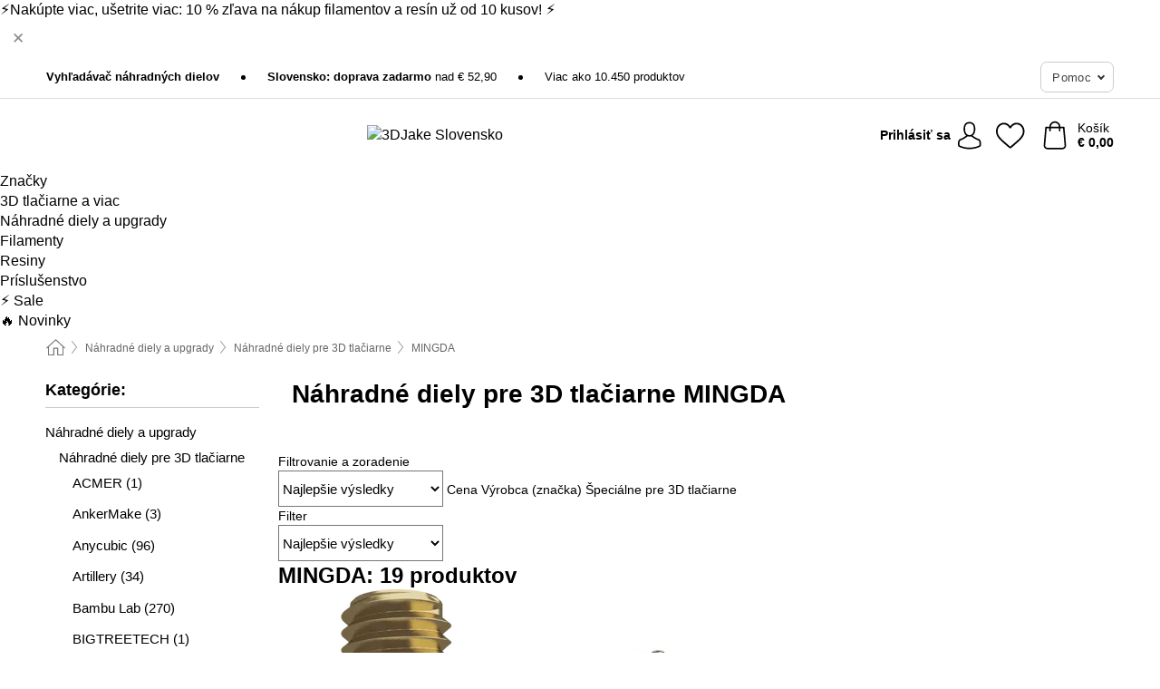

--- FILE ---
content_type: text/html; charset=UTF-8
request_url: https://www.3djake.sk/nahradne-diely-a-upgrady/nahradne-diely-pre-3d-tlaciarne-mingda
body_size: 34882
content:
 <!DOCTYPE html> <html class="no-js" lang="sk">                        <head> <script>
        window.shopCode = "print3d_sk";
        window.serverLanguage = "sk";
        window.ajaxPrefix = "/ajax/";
        window.urlPrefix = "";
    </script> <link rel="preconnect" href="//3d.nice-cdn.com">   <link rel="preload" as="font" href="https://3d.nice-cdn.com/library/fonts/poppins/poppins-v9-latin-ext_latin-regular_2.woff2" type="font/woff2" crossorigin> <link rel="preload" as="font" href="https://3d.nice-cdn.com/library/fonts/poppins/poppins-v9-latin-ext_latin-700_2.woff2" type="font/woff2" crossorigin> <link rel="preload" as="font" href="https://3d.nice-cdn.com/library/fonts/poppins/poppins-v12-latin-ext_latin-600_2.woff2" type="font/woff2" crossorigin>    <style>.container,.container--nospace{max-width:75.625rem}.container,.container--fluid,.container--nospace{display:flex;flex-direction:row;flex-wrap:wrap;margin:0 auto;width:100%}html{box-sizing:border-box;color:#222;font-size:1em;line-height:1.4;min-height:100%;-webkit-text-size-adjust:100%;--sl-scroll-lock-gutter:auto!important}::-moz-selection{background:#b3d4fc;text-shadow:none}::selection{background:#b3d4fc;text-shadow:none}audio,canvas,iframe,img,svg,video{vertical-align:middle}fieldset{border:0;margin:0;padding:0}textarea{-webkit-appearance:none;font-family:inherit;resize:vertical}.hidden{display:none!important;visibility:hidden}.visuallyhidden{border:0;clip:rect(0 0 0 0);height:1px;margin:-1px;overflow:hidden;padding:0;position:absolute;width:1px}.visuallyhidden.focusable:active,.visuallyhidden.focusable:focus{clip:auto;height:auto;margin:0;overflow:visible;position:static;width:auto}.invisible{visibility:hidden}.clearfix:after{clear:both;content:"";display:table}abbr,address,article,aside,audio,b,blockquote,body,body div,caption,cite,code,dd,del,details,dfn,dl,dt,em,fieldset,figure,footer,form,h1,h2,h3,h4,h5,h6,header,html,i,iframe,img,ins,kbd,label,legend,li,mark,menu,nav,object,ol,p,pre,q,samp,section,small,span,strong,sub,summary,sup,table,tbody,td,tfoot,th,thead,time,tr,ul,var,video{background:transparent;border:0;font-size:100%;font-weight:inherit;margin:0;padding:0;vertical-align:baseline}article,aside,details,figure,footer,header,nav,section,summary{display:block}*,:after,:before{box-sizing:border-box}embed,img,object{max-width:100%}ul{list-style:none}input[type=number]::-webkit-inner-spin-button,input[type=number]::-webkit-outer-spin-button{-webkit-appearance:none;margin:0}input[type=number]{-moz-appearance:textfield}sub,sup{font-size:75%;line-height:0;position:relative;vertical-align:baseline}sup{top:-.5em}sub{bottom:-.25em}input{line-height:normal}select{background:#fff;height:2.5rem}button{cursor:pointer;margin:0}.link{text-decoration:underline}.force-lazy{transform:translateY(6250rem)}.headline{font-size:1.75rem}.note{font-size:90%}.f-radio__button{align-items:center;border:.125rem solid #bebebe;border-radius:.625rem;color:#bebebe;cursor:pointer;display:flex;flex-grow:1;justify-content:center;margin:0 auto;padding:.9375rem .625rem}.f-radio:checked+.f-radio__button{background:#fff;border:.125rem solid #00838a;box-shadow:0 0 0 1px #00838a;color:#000}.h-search__field.f-field--clearable{padding-right:1.875rem}.f-field--clearable__btn{background:transparent;border:none;bottom:0;height:2.75rem;opacity:0;padding:0;position:absolute;right:.5625rem;top:0;transition:opacity .1s ease-out;visibility:hidden;width:2.25rem}.f-field--clearable__btn:focus{outline:none}.f-field--clearable__btn:hover{opacity:1}.f-filledin~.f-field--clearable__btn{opacity:.6;visibility:visible}.f-field--clearable--btn-spacing{right:2.75rem}body{font-family:Poppins,Helvetica Neue,helvetica,arial,sans-serif,Apple Color Emoji,Segoe UI Emoji,Segoe UI Symbol;font-weight:400;overflow-x:hidden;width:100%;-webkit-font-smoothing:antialiased}a,body{color:#000}a{text-decoration:none}a:hover{color:#00838a}a:active,a:hover{outline:0}input,select{font-family:Poppins,Helvetica Neue,helvetica,arial,sans-serif,Apple Color Emoji,Segoe UI Emoji,Segoe UI Symbol;font-size:.9375rem}.hr{background:#ddd;height:1px;margin:1.5em 0;overflow:hidden}.link>a:after{content:" ›"}.small{font-size:.85rem;line-height:1.3}.smaller{font-size:.75rem;line-height:1.3}strong{font-weight:700}h1,h2,h3,h4,h5,h6{font-family:Poppins,Helvetica Neue,helvetica,arial,sans-serif,Apple Color Emoji,Segoe UI Emoji,Segoe UI Symbol;font-weight:700;line-height:1.3}img{height:auto}.text-right{text-align:right}.text-center{text-align:center}.state-green{color:#007a22}.state-orange{color:#cc4d00}.state-red{color:#cd0000}.state-yellow{color:#ff8b00}.select-styled{display:inline-block;margin-right:.3125rem;position:relative}.select-styled select{-webkit-appearance:none;-moz-appearance:none;background:url(//3d.nice-cdn.com/library/images/frontend/icons/selectbox-arrow.svg) 100% no-repeat #fff;background-size:2.1875rem 1.875rem;border:1px solid #bbb;border-radius:0;color:#333;cursor:pointer;display:inline-block;font-size:1rem;min-height:2.5rem;padding:0 2.5rem 0 .625rem;width:100%}.select-styled select:hover{border:1px solid #333}.select-styled select:focus{border:1px solid #00838a;box-shadow:0 0 0 .1875rem #e8e8e8;outline:none}.select-styled select:-moz-focusring{color:transparent;text-shadow:0 0 0 #333}.select-styled select::-ms-expand{display:none}.select-styled:hover select:after{display:none}.section__title{font-size:.9rem;font-weight:400;letter-spacing:.1em;margin-bottom:2rem;margin-left:.5rem;margin-right:.5rem;overflow:hidden;text-align:center;text-transform:uppercase;width:calc(100% - 1rem)}.section__title:after,.section__title:before{background-color:#ccc;content:"";display:inline-block;height:1px;margin-bottom:.3rem;position:relative;width:50%}.section__title:before{margin-left:-50%;right:1rem}.section__title:after{left:1rem;margin-right:-50%}.featured-products>.section__title,.subcategory-index-wrap>.section__title{font-size:1rem;font-weight:700;letter-spacing:.015rem;margin-bottom:1.5rem;text-align:left;text-transform:none}.subcategory-index-wrap>.section__title{margin-bottom:1rem}.featured-products>.section__title:after,.featured-products>.section__title:before,.subcategory-index-wrap>.section__title:after,.subcategory-index-wrap>.section__title:before{display:none}.featured-products.boughttogether>.section__title{font-size:1.1rem;margin-left:0;margin-right:0}.section__title--multiline{border-top:1px solid #ccc;margin-bottom:1em;margin-left:.5rem;margin-right:.5rem;text-align:center;width:calc(100% - 1rem)}.section__title--multiline a{background:#fff;display:inline-block;font-size:1.4rem;font-style:normal;font-weight:400;letter-spacing:.125rem;margin:auto;padding:0 1em;position:relative;text-transform:uppercase;top:-.7em}.section__title--multiline .note{color:#666;display:block;font-size:.6em;letter-spacing:0;margin-top:.1em;text-align:center;text-transform:none}.content h1,.login__headline{font-size:1.625rem;font-weight:700;line-height:1.25}.content h2.subtitle{line-height:1.5}.popup .content h1{font-size:1.625rem;line-height:1.25;overflow:hidden;padding-right:3.4375rem;text-overflow:ellipsis}.content>h1{margin-bottom:1rem}h2{font-size:1.375rem;line-height:1.4}.error__title{font-size:1.1875rem}.is-hidden{display:none!important}.svgsprite{display:inline-block;fill:currentcolor}.rotate180{transform:rotate(180deg)}.startpage .main--fullsize{margin:0;max-width:none;padding-top:0}.main-bg{background:#fff;width:100%}.main,.main--fullsize{font-size:.9em;margin:0 auto;max-width:75.625rem;padding:.5rem 0 2.5rem}.main.checkout{margin:0 auto}.category .main,.cms .main,.customer .main,.search .main{display:flex;flex-direction:row;flex-wrap:wrap;font-size:.9em;margin:0 auto;max-width:75.625rem;width:100%}.sidebar-wrap{background:#f8f8f8;box-shadow:0 .125rem 1.5rem rgba(0,0,0,.2);height:100%;left:-22.5rem;max-width:20rem;overflow-y:scroll;padding-bottom:1rem;padding-top:1rem;position:fixed;top:0;transform:translateZ(0);transition:transform .2s ease-out;width:100%;width:85%;z-index:5000}.category .sidebar-wrap,.search .sidebar-wrap{order:-1}.content{font-size:1rem;margin:0 auto 1.2em;padding:0 1rem;position:relative;width:100%}.content--list-page{margin:0 auto 2rem;position:relative;width:100%}.content--fullsize{margin:0 auto;position:relative;width:100%}.content--fullsize.error{padding-left:.5rem;padding-right:.5rem;width:100%}.content--fullsize.wishlist{max-width:52.5rem;padding-left:1.25rem;padding-right:1.25rem}.flexPair{display:flex;flex-wrap:wrap;margin:0 -.5rem}.flexPair--small{margin:0 -.25rem}.flexPair__item,.flexPair__item--async{display:flex;flex-grow:1;margin-bottom:.5rem;min-width:50%;padding:0 .5rem}.flexPair__item--async{min-width:0}.flexPair__item--small{padding:0 .25rem}.btn,.button{align-items:center;background-color:#fff;border:1px solid #444;border-radius:.4375rem;color:#444;display:inline-flex;flex-wrap:wrap;font-family:Poppins,Helvetica Neue,helvetica,arial,sans-serif,Apple Color Emoji,Segoe UI Emoji,Segoe UI Symbol;font-size:1.0625rem;font-weight:400;hyphenate-character:unset;hyphens:none;justify-content:center;letter-spacing:.025em;line-height:1.2;min-height:3rem;padding:.3125rem 1.125rem;position:relative;text-align:center;text-decoration:none;text-transform:none;transition-duration:.15s;transition-property:background,border-color,box-shadow,color;transition-timing-function:ease-in-out;vertical-align:middle}.btn:hover,.button:hover{background-color:#f8f8f8;border:1px solid #000;box-shadow:0 0 0 1px #000;color:#000}.btn:focus,.button:focus{box-shadow:0 0 0 1px #444,0 0 0 .1875rem #fff,0 0 0 .3125rem #aaa;outline:none}.btn--primary,.btn--primary[disabled]:hover,.btn-primary,.btn-primary[disabled]:hover,.button.primary,.button.primary[disabled]:hover{background-color:#00838a;border:0;color:#fff;font-weight:700}.btn--primary:not([disabled]):hover,.btn-primary:not([disabled]):hover,.button.primary:not([disabled]):hover{background-color:#00767c;border:0;box-shadow:none;color:#fff}.btn--primary:focus,.btn-primary:focus,.button.primary:focus{box-shadow:0 0 0 .125rem #fff,0 0 0 .25rem #00838a;outline:none}.btn--secondary,.btn-secondary{background-color:#00838a;border:0;color:#fff;font-weight:700}.btn--secondary:not([disabled]):hover,.btn-secondary:not([disabled]):hover{background-color:#00767c;border:0;box-shadow:none;color:#fff}.btn--secondary:focus,.btn-secondary:focus,.button.secondary:focus{box-shadow:0 0 0 .125rem #fff,0 0 0 .25rem #00838a;outline:none}.btn[disabled],.button[disabled]{box-shadow:none;cursor:not-allowed;opacity:.5}.btn--arrow,.btn--next{font-size:1.125rem;justify-content:flex-start;padding-left:1rem;padding-right:4rem}.btn--arrow:after,.btn--next:after{background-size:1.5625rem .625rem;bottom:0;content:"";display:block;height:.625rem;margin:auto;position:absolute;right:1.5rem;top:0;transform:translateZ(0);transition:all .2s ease-in-out;width:1.5625rem}.btn--arrow:after,.btn--arrow:hover:after,.btn--next:after,.btn--next:hover:after{background-image:url("data:image/svg+xml;charset=utf-8,%3Csvg xmlns='http://www.w3.org/2000/svg' viewBox='0 0 25 10'%3E%3Cpath fill='%23fff' d='M24.797 4.522 20.37.198a.704.704 0 0 0-.979 0 .664.664 0 0 0 0 .955l3.248 3.171H.692A.684.684 0 0 0 0 5c0 .373.31.676.692.676h21.946l-3.247 3.17a.664.664 0 0 0 0 .956.7.7 0 0 0 .489.198.7.7 0 0 0 .49-.198l4.427-4.324a.664.664 0 0 0 0-.956'/%3E%3C/svg%3E")}.btn--arrow:hover:after,.btn--next:hover:after{transform:translate3d(.375rem,0,0)}.btn--animatedAddToCart{background:#00838a;border-color:#00838a;color:#fff;overflow:hidden;padding:0;width:100%}.btn--animatedAddToCart:hover{background:#00767c;border-color:#00767c;box-shadow:none;color:#fff}.btn--animatedAddToCart .t{transform:translateZ(0);transition:transform,.3s;width:100%}.added.btn--animatedAddToCart .t{transform:translate3d(-100%,0,0);transition-duration:0s;transition-property:transform}.btn--animatedAddToCart svg{bottom:0;left:0;margin:auto;opacity:0;position:absolute;right:0;top:0;transform:rotate(-5deg);transition:all .6s;width:1.25rem}.added.btn--animatedAddToCart svg{opacity:1}.checkmarkstroke{fill:none;stroke-width:0}.added .checkmarkstroke{fill:none;stroke:#fff;stroke-width:40;stroke-linecap:round;stroke-linejoin:round;stroke-miterlimit:10;stroke-dashoffset:320;animation:dash .3s ease-out forwards}@keyframes dash{0%{stroke-dashoffset:320}to{stroke-dashoffset:0}}.bundle__total .add-to-basket,.checkout-btn,.qty-wrap>.add-to-basket{font-size:1rem}.add-to-basket svg,.add-to-basket:hover svg{fill:#fff;transition-duration:.15s;transition-property:fill;transition-timing-function:ease-in-out}.submit>.btn-default{font-size:.9375rem;font-weight:400}.with-arrow{justify-content:flex-start;padding:.5rem 1.5rem .5rem 1rem}.with-arrow:after{border-color:#444;border-style:solid;border-width:.125rem .125rem 0 0;bottom:0;content:"";display:block;height:.5625rem;margin:auto;position:absolute;right:1rem;top:0;transform:rotate(45deg);transition-duration:.15s;transition-property:background,border-color,box-shadow,color;transition-timing-function:ease-in-out;width:.5625rem}.with-arrow:hover:after{border-color:#000}.btn--primary.with-arrow:after,.btn-primary.with-arrow:after{border-color:#fff;transition-duration:.15s;transition-property:background,border-color,box-shadow,color;transition-timing-function:ease-in-out}.btn--primary.with-arrow:hover:after,.btn--secondary.with-arrow:after,.btn--secondary.with-arrow:hover:after,.btn-primary.with-arrow:hover:after,.btn-secondary.with-arrow:after,.btn-secondary.with-arrow:hover:after{border-color:#fff}.qty-wrap .add-to-basket{padding-left:.5rem;padding-right:.5rem}.product-buy-box .add-to-basket.full{width:100%}.add-to-basket .se2ff5f3b25edd90d5f55efc00c718b98{margin-right:.125rem;position:relative;fill:#fff;color:#fff;height:1rem;top:-1px}.btn-group-secondary{display:flex}.btn-group-secondary a,.btn-group-secondary button{background-color:#fff;border:1px solid #00838a;border-right:none;color:#00838a;padding:.625rem 1rem}.btn-group-secondary a.active,.btn-group-secondary a:hover,.btn-group-secondary button.active,.btn-group-secondary button:hover{background-color:#00838a;color:#fff}.btn-group-secondary a:first-of-type,.btn-group-secondary button:first-of-type{border-bottom-left-radius:0;border-top-left-radius:0}.btn-group-secondary a:last-of-type,.btn-group-secondary button:last-of-type{border-bottom-right-radius:0;border-right:1px solid #00838a;border-top-right-radius:0}.btn--full{width:100%!important}.btn--wide{min-width:100%}.btn--small,.btn-small{font-size:.9375rem;min-height:2.5rem}.btn--tiny{font-size:.875rem;min-height:2.25rem}.btn--edit{background-color:#eee;border-color:#eee;border-radius:.4375rem;border-radius:7px;color:#505050;font-size:.8125rem;font-size:13px;line-height:1.2;min-height:2.0625rem;min-height:33px;padding:2px 16px}.btn--edit:hover{background-color:#dcdcdc;border-color:#dcdcdc;box-shadow:none;color:#505050}.btn--dropdown{padding:.25rem 1.5rem .25rem .75rem;position:relative}.btn--dropdown:after{border-bottom:.125rem solid #333;border-right:.125rem solid #333;bottom:0;content:"";height:.375rem;margin:auto;position:absolute;right:.625rem;top:-.1875rem;transform:rotate(45deg);width:.375rem}.btn--close{-webkit-appearance:none;-moz-appearance:none;appearance:none;background:transparent;border:0;border-radius:50%;cursor:pointer;display:block;height:2.5rem;outline:none;overflow:hidden;position:relative;width:2.5rem}.btn--close:before{background:hsla(0,0%,100%,.35);border:0;border-radius:50%;bottom:0;content:"";left:0;opacity:0;position:absolute;right:0;top:0;transform:scale(0);transition:opacity .2s ease-out,transform .2s ease-out}.btn--close:hover:before{opacity:1;transform:scale(1)}.btn--close:after{align-items:center;bottom:0;color:#888;content:"✕";display:flex;font-size:1.0625rem;justify-content:center;left:0;margin:auto;position:absolute;right:0;top:0;z-index:2}.btn--close:hover:after{color:#999}.dropdown{height:0;opacity:0;overflow:hidden;position:absolute;transition:opacity .15s ease-in-out;visibility:hidden;z-index:1800}.header{position:relative}.h-content{align-items:stretch;display:flex;flex-wrap:wrap;justify-content:space-between;margin:auto;max-width:75.625rem;padding:0 0 .5rem}.h-serviceBar{display:none}.h-usps{flex:1 1 auto;flex-wrap:wrap;font-size:.75rem;height:2.0625rem;justify-content:flex-start;overflow:hidden}.h-usps,.h-usps__item{align-items:center;display:flex;padding:0 .5rem}.h-usps__item{height:100%;margin-right:.5rem;position:relative;white-space:nowrap}.h-usps__item:not(:first-child):before{background:#000;border-radius:50%;content:"";height:.3125rem;margin-right:1.5rem;position:relative;width:.3125rem}.h-usps__link,.h-usps__title{color:#000;text-decoration:none}.h-usps__link:hover{color:#000;text-decoration:underline}.h-services{align-items:center;display:flex;flex:0 0 auto;justify-content:flex-end;padding:0 .5rem}.h-service{flex-shrink:0;padding:0 .5rem}.h-service__btn{border:1px solid #ccc;box-shadow:none;font-family:Poppins,Helvetica Neue,helvetica,arial,sans-serif,Apple Color Emoji,Segoe UI Emoji,Segoe UI Symbol;font-size:.8125rem;min-height:2.125rem}.h-service__btn:focus,.h-service__btn:hover{background:#f4f4f4;border:1px solid #bbb;box-shadow:none}.h-hotline{font-size:.6875rem;line-height:1.2;margin-left:.5rem;padding-left:1.25rem;position:relative}.h-hotline__image{left:0;margin-top:-.375rem;position:absolute;top:50%}.h-hotline__imagePath{fill:#333}.h-hotline__label--inline{font-size:.8125rem;line-height:1.4}.h-hotline__link{color:#000;display:block;font-size:.8125rem;font-weight:700;text-decoration:none;white-space:nowrap}.h-hotline__link:hover{color:#000}.h-hotline__link--inline{display:inline;line-height:1.125rem}.h-hotline__times{color:rgba(0,0,0,.8);font-size:.6875rem}.h-shoppingWorld{display:none}.h-shoppingWorld__icon{height:1.5rem;width:auto}.h-logo{align-items:center;display:flex;flex:0 0 auto;margin-left:0;order:1;padding:.5rem 0 .5rem .75rem;position:relative}.h-logo__image{display:block;height:auto;margin:auto;width:7.5rem}.h-tools{align-items:center;display:flex;flex:0 1 auto;line-height:1.2;order:2}.h-tools__item{height:100%}.h-tools__item--account{position:static}.h-tools__link{align-items:center;color:#000;display:flex;font-size:.75rem;height:100%;justify-content:center;min-height:3rem;min-width:2.625rem;padding:0 .25rem;position:relative;text-decoration:none;white-space:nowrap}.h-tools__item:last-child .h-tools__link{min-width:3.25rem;padding:0 .75rem 0 0}.h-tools__link:hover{color:#000}.h-tools__link:hover .h-tools__icon{transform:scale(1.1)}.h-tools__icon__wrap{position:relative}.h-tools__icon{display:block;transition:transform .1s ease-out}.h-tools__icon--account{height:1.9375rem;width:1.625rem}.h-tools__icon--wishlist{height:1.8125rem;width:2rem}.h-tools__icon--minicart{height:2rem;width:1.625rem}.h-tools__iconPath,a:hover .h-tools__iconPath{fill:#000}.h-tools__icon__cartQuantity{align-items:center;background:#00838a;border:.125rem solid #fff;border-radius:1rem;bottom:.9375rem;color:#fff;display:flex;font-family:Arial,sans-serif;font-size:.75rem;height:1.5rem;justify-content:center;min-width:1.5rem;padding:0 .2rem;position:absolute;right:-.625rem;text-align:center;width:auto}.h-tools__text{display:block;max-width:5rem;overflow:hidden;text-overflow:ellipsis;vertical-align:middle;white-space:nowrap}.h-tools__text--account,.h-tools__text--minicart{display:none}.h-tools__text b{display:block;font-weight:700;overflow:hidden;text-overflow:ellipsis;white-space:nowrap}.breadcrumbs{align-items:center;background:transparent;display:flex;font-size:.75rem;margin:0 auto;max-width:75.625rem;overflow:hidden;padding:.5rem 1rem;width:100%}.breadcrumbs li{display:none;line-height:1.4rem;overflow:hidden;text-overflow:ellipsis;white-space:nowrap}.breadcrumbs>.back__to__home,.breadcrumbs>li:nth-of-type(2){display:inline-block;flex:0 0 auto}.breadcrumbs>li:last-of-type,.category .breadcrumbs>li:nth-last-of-type(2):not(:first-of-type),.product .breadcrumbs>li:nth-last-of-type(2):not(:first-of-type){display:inline-block;flex:1 1 auto}.category .breadcrumbs>li:last-of-type:not(:nth-of-type(2)),.product .breadcrumbs>li:last-of-type:not(:nth-of-type(2)){display:none}.breadcrumbs>li:nth-of-type(n+2):before{background-image:url("[data-uri]");background-repeat:no-repeat;background-size:.375rem .875rem;content:" ";display:inline-block;height:1.125rem;line-height:1;margin:0 .4375rem;opacity:.5;position:relative;vertical-align:middle;width:.5rem}.breadcrumbs a{color:#666}.breadcrumbs a:hover{color:#333;text-decoration:underline}.breadcrumbs .back__to__home a{background-image:url("[data-uri]");background-repeat:no-repeat;background-size:1.3125rem 1.125rem;display:block;height:1.25rem;opacity:.6;text-indent:-624.9375rem;width:1.3125rem}.breadcrumbs .back__to__home a:hover{opacity:.8}.sidebar{background:none;border-bottom:1px solid #ccc;padding:0}.sidebar-wrap.mobile-below{background:none;box-shadow:none;margin-bottom:1rem;max-width:100%;overflow:auto;padding:0 .75rem;position:static;width:100%;z-index:0}.sidebar-wrap.mobile-below .sidebar-list>li{margin-bottom:0}.sidebar-wrap.sb-expanded{transform:translate3d(22.5rem,0,0)}.sidebar-headline{color:#666;font-size:1.125rem;font-weight:400;margin-bottom:1.6rem;padding:0 1rem}.sidebar-close{cursor:pointer;display:block;position:absolute;right:0;top:.3125rem}.sidebar-close:after{color:#666;content:"✕";display:block;font-family:Arial,sans-serif;font-size:1.25rem;height:2.5rem;line-height:2.375rem;text-align:center;vertical-align:middle;width:2.5rem}.sidebarlogo{display:none}.sidebarlogo img{max-height:4.375rem;width:auto}.refine-results{display:none}.sidebar-nav-panel{overflow:hidden}.no-js .sidebar-nav-panel{display:none}.no-js .sidebar-nav-panel.shop-categories{display:inherit}.sidebar-nav-panel:last-child{border-bottom:1px solid #ccc}.sidebar-title{background:#f2f2f2;border-top:1px solid #ccc;color:#000;display:block;font-size:1.125rem;font-weight:700;margin:0;padding:.75rem 1.5625rem .75rem .9375rem;position:relative}.mobile-below .sidebar-title{border:1px solid #ddd}.expandable .sidebar-title{cursor:pointer}.expandable .sidebar-title:after{border-bottom:1px solid #333;border-right:1px solid #333;content:"";display:block;height:.5rem;position:absolute;right:.9375rem;top:1rem;transform:rotate(45deg);width:.5rem}.expanded .sidebar-title{border-bottom:1px solid #ccc}.expandable.expanded .sidebar-title:after{top:1.25rem;transform:rotate(-135deg)}.sidebar-content{overflow:hidden}.expandable .sidebar-content{max-height:0}.expandable.expanded .sidebar-content{max-height:312.5rem}.sidebar-content::-webkit-scrollbar{-webkit-appearance:none;width:.6875rem}.sidebar-content::-webkit-scrollbar-track{background-color:#e2e2e2;border-radius:.125rem}.sidebar-content::-webkit-scrollbar-thumb{background-color:#b5b5b5;border-radius:.125rem}.sidebar-content::-webkit-scrollbar-thumb:hover{background-color:#999}.sidebar-content.filter-price{overflow-y:visible;padding:0 1rem}.no-js .sidebar-nav-panel.expandable.price{display:none}.sidebar-list{padding:.625rem .9375rem}.sidebar-list.categories{margin:.5em 0 1.5em}.sidebar-list li{color:#000;cursor:pointer;display:block;font-size:1rem;font-weight:400;line-height:1.4;list-style-type:none;padding-bottom:.7em;padding-top:.7em;position:relative;vertical-align:middle}.sidebar-list a{display:block}.sidebar-list li[data-filter]:hover,.sidebar-list>li a:hover{background:transparent;color:#000;text-decoration:underline}.nr{color:#666;font-size:.8125rem;font-weight:400}.sidebar-list>li li>a{padding-left:1em}.sidebar-list>li li li>a{padding-left:2em}.sidebar-list>li li li li>a{padding-left:3em}.sidebar-list .active>a{color:#000;font-weight:700}.multi-select .filter__item{display:block;padding-left:1.75rem}.multi-select .filter__item--hasLink{padding-left:0}.multi-select .filter__item--hasLink a{padding-left:1.75rem}.filter__item.active{font-weight:700}.sidebar-list.multi-select .filter__item:before{background:#fff;border:1px solid #999;border-radius:.125rem;content:"";display:block;height:1.25rem;left:0;position:absolute;top:.7em;width:1.25rem;z-index:-1}.multi-select .filter__item.active:before{background:#00838a;border:1px solid #00838a}.multi-select .filter__item.active:after{border-bottom:.125rem solid #fff;border-right:.125rem solid #fff;content:"";display:block;height:.6875rem;left:.4375rem;position:absolute;top:.5625rem;top:.8125rem;transform:rotate(35deg);width:.375rem;z-index:5}.category-rating-summary{display:none}.category-header{margin-bottom:1.5rem;padding:0 1rem;width:100%}.category-header>h1{font-size:1.5rem;font-weight:700;line-height:1.2;margin:0;text-align:left}.category-header>h2{color:#666;font-size:1.125rem;font-weight:400;line-height:1.4;margin-top:.1rem;text-align:left}.cat_header-txt-wrapper{margin-top:1rem}.cat_header-txt{font-size:1rem;line-height:1.5;width:100%}.cat_header-txt h2,.cat_header-txt h3,.cat_header-txt h4,.cat_header-txt h5,.cat_header-txt h6{margin-bottom:.5rem}.cat_header-txt ol,.cat_header-txt p,.cat_header-txt ul{margin-top:1rem}.cat_header-txt a{color:#00838a;text-decoration:underline}.cat_header-txt a:hover{color:#00838a;text-decoration:none}.cat_header-txt ul>li{list-style:disc;margin-left:1.2rem}.category-header.image-banner>.teaser{margin:0 0 .9375rem}.category-header.image-banner .teaser__img{height:auto;width:100%}.category-header.image-banner>h1,.category-header.image-banner>h2,.category-header.image-banner>p{text-align:center}.page-turn{align-items:center;border-top:1px solid #ddd;display:flex;flex-wrap:wrap;justify-content:flex-start;padding-top:1.25rem;position:relative}.catalog-navbar.catalog-pagination{margin-bottom:1rem}.catalog-pagination>.page-turn,.page-turn.bottom{display:block}.catalog-settings{margin-top:2rem;width:100%}.hide-display-options .catalog-settings{margin-top:2rem}.category-header+.catalog-settings{margin-top:2.5rem}.category-header+.hide-display-options{margin-top:0}.catalog-navbar{margin-bottom:2rem;padding:0 1rem}.catalog-navbar.placeholder{height:0;overflow:hidden}.catalog-settings .page-turn{align-items:center;border-bottom:1px solid #ddd;display:flex;flex-flow:row wrap;gap:.5rem;justify-content:space-between;padding-bottom:.75rem;width:100%}.show-filters{align-items:center;-webkit-appearance:none;-moz-appearance:none;appearance:none;background-color:#fff;border:1px solid #666;border-radius:.375rem;color:#000;cursor:pointer;display:flex;font-size:.9375rem;gap:.375rem;height:2.5rem;justify-content:center;order:1;padding:.25rem .5rem;width:100%}.show-filters svg{width:1.125rem}.show-filters:focus{background-color:#fff}.item-count{display:block;font-size:1rem;font-weight:700;margin-bottom:.5rem;overflow:hidden;text-overflow:ellipsis;white-space:nowrap;width:100%}.hide-display-options .item-count{align-self:center}.catalog-sort-order{align-items:center;display:flex;flex:1;justify-content:flex-start;margin:0 -.5rem;order:2;text-align:center}.catalog-sort-order .f-item{flex:1 1 auto;margin:0;max-width:20rem}.catalog-sort-order .f-label{padding-top:.125rem}.catalog-hasFilter .catalog-sort-order{justify-content:center}.hide-display-options .catalog-sort-order{flex:1 0 100%;justify-content:flex-end}.catalog-display-options{align-items:center;align-self:center;display:flex;flex:0 1 auto;height:2rem;order:3}.catalog-display-options>div:first-child{border-right:1px solid #ccc}.toggle-view{align-items:center;-webkit-appearance:none;-moz-appearance:none;appearance:none;background:none;border:0;cursor:pointer;display:flex;height:2rem;justify-content:center;width:2rem}.toggle-view>svg{fill:#888;vertical-align:middle}.toggle-view.active>svg,.toggle-view:hover>svg{fill:#00838a}.toggle-view--grid svg,.toggle-view--list svg{height:1rem;width:1.1875rem}.no-js .catalog-display-options,.no-js .catalog-sort-order{display:none}.category .banner__title{font-size:1.05rem}.filter-list{align-items:flex-start;display:flex;font-size:.875rem;gap:.5rem;margin-top:.625rem;order:4;width:100%}.filter-list p{line-height:1.1;padding-top:.5rem}.filter-list>ul{display:flex;flex-flow:row wrap;gap:.5rem}.filter-list a{background:#eee;border-radius:.375rem;color:#333;display:block;line-height:1.1;padding:.5rem .625rem;vertical-align:middle}.filter-list a:hover{background:#ddd;color:#000}.clear-filter:before,.filter-list a:before{content:"✕";display:inline-block;font-family:Apple Color Emoji,Segoe UI Emoji,NotoColorEmoji,Segoe UI Symbol,Android Emoji,EmojiSymbols,sans-serif;font-size:.9375rem;font-weight:400;margin-right:.375rem;text-align:center;vertical-align:bottom}.clear-filter:before{vertical-align:baseline}.featured-products{margin:2em 0 0;padding:0 0 2.5em}.featured-products.favorites{display:flex;flex-direction:row;flex-wrap:wrap;margin:2rem 0 3rem;max-width:75.625rem;padding-bottom:0;width:100%}.featured-products.favorites .product-v2{margin-bottom:0}.featured-products.favorites .product-v2:nth-of-type(3n){display:none}.category-index-wrap>.title,.featured-products>.title{border-top:1px solid #ddd;margin:1em 0 .5rem;text-align:center}.category-index-wrap>.title>strong,.featured-products>.title>strong{background:#fff;display:inline-block;font-size:.9375rem;font-weight:400;line-height:1;padding:0 1em;position:relative;top:-.7em}.product-color-swatches{display:flex;height:1.5rem;margin-top:.3125rem;padding:1px 0 0 1px}.product-color-swatches>.color{background:#fff;border:.125rem solid #fff;border-radius:50%;box-shadow:1px 1px .1875rem rgba(0,0,0,.2);display:inline-block;flex:0 0 auto;height:1.25rem;margin-right:.1875rem;padding:.125rem;vertical-align:middle;width:1.25rem}.product-color-swatches>.color--active{box-shadow:0 0 .125rem #000}.product-color-swatches>.color>span{border-radius:50%;display:block;height:.875rem;width:.875rem}.more-colors{color:#666;display:inline-block;font-size:.75rem;letter-spacing:-.002rem;line-height:1.25rem;margin-left:.1875rem;overflow:hidden;text-overflow:ellipsis;vertical-align:middle;white-space:nowrap}.lp-subcatIndex{margin:2rem auto}.lp-subcatIndex__heading{font-size:1rem;font-weight:700;margin-bottom:.5rem;padding:0 .5rem}.lp-subcatIndex__scrollWrap::-webkit-scrollbar{display:none}.lp-subcatIndex__list{display:flex;flex-flow:row wrap;width:100%}.lp-subcatIndex--buttons .lp-subcatIndex__list{padding:.125rem .25rem}.lp-subcatIndex__item{flex:0 0 auto;text-align:center}.lp-subcatIndex--images .lp-subcatIndex__item{margin-bottom:1rem;padding:0 .5rem;width:50%}.lp-subcatIndex--buttons .lp-subcatIndex__item{margin-bottom:.5rem;padding:0 .25rem}.lp-subcatIndex__link{display:block;font-size:.875rem;hyphens:auto;overflow:hidden;position:relative;text-align:center}.lp-subcatIndex__link,.lp-subcatIndex__link:hover{color:#000;text-decoration:none}.lp-subcatIndex--buttons .lp-subcatIndex__link{align-items:center;border:1px solid #aaa;border-radius:.5rem;display:flex;height:3rem;padding:.5rem 1rem}.lp-subcatIndex--buttons .lp-subcatIndex__link:focus,.lp-subcatIndex--buttons .lp-subcatIndex__link:hover{border:1px solid #666;box-shadow:0 0 0 1px #666}.lp-subcatIndex__imgWrap{border:0;border-radius:.75rem;display:block;height:100%;margin:0 auto .5rem;overflow:hidden;padding-top:calc(100% - .125rem);position:relative;width:100%}.lp-subcatIndex__img{border:0;height:100%;left:0;-o-object-fit:cover;object-fit:cover;position:absolute;top:0;width:100%}.lp-subcatIndex__img--placeholder{background:#eee}.brandSearchWrapper{height:4rem;margin:0 0 1rem;padding:0 1rem 1rem}.alphabeticIndex{margin-bottom:1.5rem;padding:0 1rem;position:relative}.cms .alphabeticIndex{padding:0}.alphabeticIndex:after{background-image:linear-gradient(90deg,hsla(0,0%,100%,0),#fff);bottom:0;content:"";display:block;pointer-events:none;position:absolute;right:0;top:0;width:2rem}.alphabeticIndex__list{background:#fff;display:flex;gap:.5rem;justify-content:flex-start;overflow-x:scroll;padding-bottom:.75rem;position:relative;overflow-scrolling:touch;-ms-overflow-style:-ms-autohiding-scrollbar;scrollbar-width:auto}.alphabeticIndex__item{font-size:1.1em;font-weight:700;text-align:center;width:2.25rem}.alphabeticIndex__item--linebreak{display:none}.alphabeticIndex__link{background:#f3f3f3;border-radius:.3125rem;color:#000;display:block;height:2.25rem;line-height:2.25rem;transition:all .1s ease-in-out;width:2.25rem}.alphabeticIndex__link:hover{background-color:#00838a;border:none;box-shadow:none;color:#fff;transition:all .1s ease-in-out}.alphabetic-wrapper{padding-left:.5rem;padding-right:.5rem;padding-top:2.5rem;width:100%}.alphabetic-wrapper:first-of-type{padding-top:0}.alphabetic-index-char{color:#00838a;font-size:2em;font-weight:700;line-height:1;margin-bottom:.4em}.alphabetic-index-list{-moz-column-count:1;column-count:1;-moz-column-gap:0;column-gap:0;counter-reset:section;list-style-type:none}.alphabetic-index-list>li{margin-bottom:.2em;overflow:hidden;position:relative;text-overflow:ellipsis;white-space:nowrap}.alphabetic-index-list>li>a{color:#000;display:inline-block;font-size:1rem;line-height:1.2;padding:.3rem 0}.alphabetic-index-list>li>a:hover{color:#000;text-decoration:underline}.productlist-footer{border-top:1px solid #ddd;flex-direction:row;flex-wrap:wrap;margin-bottom:1rem;padding:1.25rem 1rem}.productlist-footer,.productlist-footer__info{align-items:center;display:flex;justify-content:center}.productlist-footer__info{flex:1 1 auto;flex-direction:column;padding:.5rem 0}.productlist-footer__count{font-size:1.125rem;font-weight:700;line-height:1.2}.productlist-footer__infoVAT{font-size:.8125rem;margin:.5rem 0 0;text-align:center}.productlist-footer__pagination{align-items:center;display:flex;flex:0 0 auto;flex-direction:column;justify-content:center;padding:.5rem 0}.catalog-settings>.page-turn{background:none;border-bottom:1px solid #ddd;border-top:0;padding:0 0 .75rem}.productListEmpty{align-items:center;display:flex;flex-direction:column;margin-bottom:2rem}.productListEmpty__svg{height:5.625rem;margin-bottom:1.5rem;width:100%}.productListEmpty__path{fill:#00838a}.productListEmpty__text{font-size:1.0625rem;letter-spacing:.43px;line-height:1.2;margin-bottom:1rem;text-align:center}.productListEmpty__text:first-of-type{margin-bottom:2rem}.productListEmpty__btn{min-width:12.5rem}.spareparts{max-width:75.625rem;padding:1rem}.spareparts__headline{font-size:1.125rem;font-weight:700;line-height:1.4;margin:0 auto 1.5rem}.spareparts__linkswrap{align-items:center;display:flex;margin:0 auto 1.5rem}.spareparts__links__title{display:none}.spareparts__links{display:flex;flex-wrap:wrap}.spareparts__links .button{border-right:0}.spareparts__links li:last-of-type .button{border-right:inset}.spareparts__head{background:#fff;border:1px solid #d3d3d3;border-radius:.3125rem;box-shadow:1px 1px .875rem rgba(0,0,0,.08);margin:0 auto 2.5rem}.spareparts__imagewrap{align-items:center;border-style:solid;display:flex;height:100%;padding:2rem;width:100%}@keyframes shadowPulse{0%{box-shadow:0 0 1.25rem .3125rem #000}to{box-shadow:1px 1px .875rem rgba(0,0,0,.08)}}.shadow-pulse{animation-duration:3s;animation-iteration-count:1;animation-name:shadowPulse;animation-timing-function:linear}.spareparts__image{display:block;height:auto;margin:0 auto;max-width:100%}.spareparts__tablewrap{display:flex;flex-direction:column;justify-content:center;padding:1rem}.spareparts__table__title{display:none}.spareparts__table{border-collapse:collapse;border-spacing:0;width:100%}.spareparts__table td{padding-bottom:.8rem}.spareparts__table .index{text-align:center;white-space:nowrap}.spareparts__table .index span{align-items:center;background:#005357;border-radius:50%;color:#fff;display:inline-flex;font-size:.75rem;font-weight:600;height:1.5625rem;justify-content:center;margin:0 auto;width:1.5625rem}.spareparts__table .artnr{padding-right:1rem;white-space:nowrap}.spareparts__table .arttitle a{color:#00838a}.spareparts__table .arttitle a:hover{color:#00838a;text-decoration:underline}.reference-number{align-items:center;background:#005357;border-radius:50%;box-shadow:1px 1px .875rem rgba(0,0,0,.08);color:#fff;display:flex;font-size:.75rem;font-weight:600;height:1.5625rem;justify-content:center;left:-.3125rem;position:absolute;top:-.75rem;width:1.5625rem}.spareparts__list{margin:0 auto}.spareparts__list__headline{font-size:1.25rem;margin-bottom:1rem}.spareparts__list .productlist{margin:0 -.9375rem;width:auto}.spareparts__list .product-v2{display:inline-block;margin-top:-2.5rem;padding-top:2.5rem;width:100%}.spareparts__list .product__imagewrap{background:#fff;border:1px solid #d3d3d3;border-radius:.3125rem;box-shadow:1px 1px .875rem rgba(0,0,0,.08);margin-bottom:1rem;padding:.3125rem}.spareparts__list .product__title{min-height:0}.spareparts__list .qty-wrap{display:flex;flex-direction:row;margin-top:.625rem}.select-styled.quantity{flex:0 0 4.6875rem;margin-bottom:.625rem}.spareparts__list .qty-wrap .quantity{margin-bottom:0}.spareparts__list .qty-wrap .quantity select{border-radius:.4375rem}.skip-links{list-style:none;margin:0;padding:0}.skip-links a{background-color:#000;color:#fff;font-weight:700;padding:.5rem;position:absolute;text-decoration:none;top:-3em}.skip-links a:focus{top:0;z-index:1000000000}.table__scrollable table,.table__wrap{display:block;overflow-x:auto;width:100%}.table__scrollable table{overflow-y:hidden}.table{border-collapse:collapse;margin-bottom:1rem;width:auto}.table.full{width:100%}.table.outerborder{border:1px solid #ccc}.table.striped tbody tr:nth-of-type(odd){background-color:rgba(0,0,0,.05)}.table td,.table th{padding:.75rem;vertical-align:top}.table th,.table.bordered tr{border-bottom:1px solid #ccc}img.right-aligned{float:right;margin:0 0 1em 1em}img.left-aligned{float:left;margin:0 1em 1em 0}.swiper-container{margin:0 auto;overflow:hidden;position:relative;z-index:1}.swiper-container-no-flexbox .swiper-slide{float:left}.swiper-wrapper{box-sizing:content-box;display:flex;transition-property:transform;z-index:1}.swiper-slide,.swiper-wrapper{height:100%;position:relative;width:100%}.swiper-slide{flex-shrink:0}.swiper-container .swiper-notification{left:0;opacity:0;pointer-events:none;position:absolute;top:0;z-index:-1000}.swiper-wp8-horizontal{touch-action:pan-y}.swiper-wp8-vertical{touch-action:pan-x}.swiper-button-next,.swiper-button-prev{background-position:50%;background-repeat:no-repeat;background-size:1.6875rem 2.75rem;cursor:pointer;height:2.75rem;margin-top:-1.375rem;position:absolute;top:50%;width:1.6875rem;z-index:10}.swiper-button-next:after,.swiper-button-prev:after{border-color:#2e2d2c;border-style:solid;border-width:1px 1px 0 0;bottom:0;content:"";display:block;height:1.375rem;left:0;margin:auto;position:absolute;right:0;top:0;transform:rotate(45deg);width:1.375rem}.swiper-button-prev:after{transform:rotate(225deg)}.swiper-button-next.swiper-button-disabled,.swiper-button-prev.swiper-button-disabled{cursor:auto;opacity:.35;pointer-events:none}.swiper-button-prev,.swiper-container-rtl .swiper-button-next{left:.625rem;right:auto}.swiper-button-next,.swiper-container-rtl .swiper-button-prev{left:auto;right:.625rem}.swiper-pagination{text-align:center;transition:.3s;z-index:10}.swiper-pagination.swiper-pagination-hidden{opacity:0}.swiper-pagination-bullet{background:#000;border-radius:100%;display:inline-block;height:.5rem;opacity:.2;width:.5rem}button.swiper-pagination-bullet{-webkit-appearance:none;-moz-appearance:none;appearance:none;border:none;box-shadow:none;margin:0;padding:0}.swiper-pagination-clickable .swiper-pagination-bullet{cursor:pointer}.swiper-pagination-bullet-active{background:#007aff;opacity:1}.swiper-lazy-preloader{animation:swiper-preloader-spin 1s steps(12) infinite;height:2.625rem;left:50%;margin-left:-1.3125rem;margin-top:-1.3125rem;position:absolute;top:50%;transform-origin:50%;width:2.625rem;z-index:10}@keyframes swiper-preloader-spin{to{transform:rotate(1turn)}}.fancybox-overlay{display:none;left:0;overflow:hidden;position:absolute;top:0;z-index:8010}.fancybox-overlay-fixed{bottom:0;position:fixed;right:0}.countdown-wrap{align-items:center;display:flex;font-size:1rem;padding:0}.countdown-label{margin-right:.5rem}.countdown-label .headline{color:#cd0000;font-size:1.1875rem}.deals__emptyContainer{align-items:center;display:flex;flex-flow:column}.deals__image{height:auto;margin-bottom:2.5rem;width:90%}.content .deals__section{color:#00838a;font-size:1.75rem;font-weight:700;margin-bottom:1.5rem}.deals__discoverProductsText,.deals__nextDealsInfo{font-size:1.125rem;margin-bottom:.875rem}.countdown-wrap.category{align-items:center;flex-flow:column;justify-content:center;margin-bottom:2rem}.countdown-wrap.category .countdown-label{display:block;margin:0 0 1rem;text-align:center}.countdown-wrap.category .headline{font-size:2rem;font-weight:700}.countdown-wrap.category p.info{font-size:1rem;font-weight:400}.countdown,.countdown__large{color:#fff;display:flex}.countdown__large{margin-bottom:3rem}.countdown .item{line-height:1.1;padding:.3rem 0;width:2.5rem}.countdown .item,.countdown__large .item{background:#333;display:flex;flex-direction:column;justify-content:center;margin-right:1px;text-align:center}.countdown__large .item{line-height:1.15;padding:.5rem 0}.countdown .item.first,.countdown__large .item.first{border-bottom-left-radius:.375rem;border-top-left-radius:.375rem}.countdown .item.last,.countdown__large .item.last{border-bottom-right-radius:.375rem;border-top-right-radius:.375rem}.countdown .item.hidden,.countdown__large .item.hidden{display:none}.countdown .value,.countdown__large .value{display:block;font-size:1rem}.countdown .label,.countdown__large .label{display:block;font-size:.6875rem}.countdown-wrap.category .countdown .item{padding:.5rem 0;width:3.75rem}.countdown-wrap.category .countdown__large .item{display:flex;width:4rem}.countdown-wrap.category .countdown .value{font-size:1.3125rem}.countdown-wrap.category .countdown__large .value{font-size:1.5rem}.countdown-wrap.category .countdown .label{font-size:.75rem}.countdown-wrap.category .countdown__large .label{font-size:1rem}.deals__genericImageBG{fill:#00838a}.grid-view{display:flex;flex-flow:row wrap;padding:0 .25rem}.product-v2{display:flex;flex-direction:column;font-size:.8125rem;height:auto;margin-bottom:3rem;padding-left:.5rem;padding-right:.5rem;position:relative;width:50%}.product-v2:after{clear:both;content:"";display:table}.product__imagewrap{align-items:center;display:flex;justify-content:center;margin-bottom:1.5625rem;position:relative}.product__image{aspect-ratio:1/1;display:block;margin:auto;max-height:100%;max-width:100%;-o-object-fit:contain;object-fit:contain}.product__contentwrap{display:flex;flex-direction:column;flex-grow:1;position:relative}.spareparts .product__contentwrap{flex-grow:0}.product__title{flex-grow:1;font-size:.875rem;font-weight:400;line-height:1.3;min-height:4rem}.content--list-page .product__title{hyphenate-character:auto;hyphens:auto}.product__subtitle{display:-webkit-box;-webkit-box-orient:vertical;-webkit-line-clamp:2;color:#666;font-size:100%;line-height:1.4;margin:0;overflow:hidden}.product__title h3,.product__title h4,.product__title h5{font-size:inherit;font-weight:400;margin-bottom:0}.product__brand{display:block}.product__articlenumber{color:#666;font-size:.7rem;line-height:1.5}.product__content{color:#666;display:block;font-size:.8125rem;margin-top:.15rem}.product__content--withArrow:before{background:url(//3d.nice-cdn.com/library/images/frontend/arrows/icon-arrow.svg);background-repeat:no-repeat;content:"";display:inline-block;height:.5rem;margin-right:.1875rem;width:1rem}.productVariants{align-items:baseline;display:flex;flex-direction:row}.product__features{margin-top:1rem;min-height:4.2rem}.product__features--list{color:#666;font-size:.8125rem;list-style:disc inside}.product__features--list li{line-height:1.6;list-style-type:square;margin-top:.1rem;overflow:hidden;text-overflow:ellipsis;white-space:nowrap}.product__footer{margin-top:1rem}.product__footer .price{font-size:.9375rem}.product__footer>.stockstate{font-size:.8125rem;font-weight:700}.product__footer>.stockstate--text{font-size:.9em}.product-v2 .starswrap{margin-bottom:.5rem;min-height:1.4375rem}.product-v2 .rating-count{font-size:.6875rem;overflow:hidden;text-overflow:ellipsis;white-space:nowrap}.product-v2 .pr__labels{left:.5rem;position:absolute;top:0}.pr__badges{left:.625rem;position:absolute;top:2.1875rem}.pr__badges li{display:block;margin-bottom:.625rem}.pr__badges img{display:block;width:2.8125rem}.add-to-cart-form{width:100%}.flag{background:#fff;border-radius:.25rem;display:inline-block;font-size:.75rem;font-weight:700;letter-spacing:.05em;line-height:1.1;margin-right:.375rem;padding:.25rem .5rem}.flag.bestseller{border:1px solid #cc4d00;color:#cc4d00}.flag.new{border:1px solid #007a22;color:#007a22}.flag.sale-tag{border:1px solid #cd0000;color:#cd0000}.flag.sale{background:#cd0000;border-radius:0;color:#fff;font-size:.8em;letter-spacing:0;margin-left:.25rem;padding:.3em .375rem;position:static;vertical-align:middle}.price{color:#000;font-size:.9375rem;font-weight:700}.instead-price{color:#000;font-weight:400;text-decoration:line-through!important}.reduced-price{color:#cd0000!important;font-weight:700}.main-price .reduced-price{font-size:1.1875rem}.price-saving{color:#cd0000;font-weight:700}.sup,sup{font-size:.7em;position:relative;top:-.3em}.percent-saving{background:#cd0000;border-radius:.1875rem;color:#fff;font-size:.9em;font-weight:400;line-height:1.2;padding:.125rem .3125rem;vertical-align:middle}.stars{align-items:center;direction:ltr;display:flex;unicode-bidi:bidi-override}.stars i{color:#f60;display:inline-block;font-family:Segoe UI Symbol,Arial,sans-serif;font-size:1.0625rem;font-style:normal;margin-right:.05em;position:relative}.stars--small i{font-size:.875rem}.stars.large i{font-size:1.375rem}.stars.large span{line-height:1.375rem;vertical-align:middle}.stars .full:after{color:#f60;content:"★";left:0;position:absolute;top:0}.stars i:before{content:"☆"}.stars .half:after{color:#f60;content:"★";left:0;overflow:hidden;position:absolute;top:0;width:48%}.rating-count{color:#666;font-size:.75rem;height:.75rem;margin-left:.2em;vertical-align:middle}.stock-state{font-size:.9375rem;font-weight:700}.stock-state a{color:inherit;text-decoration:underline}.stock-state a:hover{color:inherit}.available{color:#007a22}.unavailable{color:#cd0000;font-weight:700}.availableAtDate,.preorder{color:#cc4d00}.preorder,.restricted{font-weight:700}.restricted{color:#cd0000}.stock-state.pre-order{color:#000}.stock-state.country-restricted{color:#cd0000}.free-del{color:#cc4d00;font-weight:700}.stock-state>span{color:#333;font-size:.8125rem;font-weight:500}.stock-state>span.description{font-size:.9375rem}.stock-state-highlight{border:.1875rem solid #cd0000;border-radius:.5rem;font-size:1.1875rem;padding:.9375rem}.stock-state-highlight span{display:block;font-size:1rem;margin-top:.7em}.stock-state-highlight--preorder{border:.1875rem solid #cc4d00;border-radius:.25rem;color:#cc4d00;font-size:1.1875rem;padding:.9375rem}.stock-state-highlight--preorder .stock-state-large{font-size:1rem;margin-top:.7em}.stock-state-highlight--preorder span{color:#000}.select__list{height:0;opacity:0;position:absolute;visibility:hidden}.orderChangeRequest{margin:0 auto;max-width:40rem;padding:.9375rem}.orderChangeRequest__fancyWrap{bottom:0;top:auto!important}.orderChangeRequest__fancyWrap .fancybox-skin{border-bottom-left-radius:0;border-bottom-right-radius:0}.orderChangeRequest__headline{font-size:1.6875rem;letter-spacing:.68px;margin-bottom:2.1875rem;padding-top:.625rem;text-align:center}.orderChangeRequest__options{display:none}.orderChangeRequest__text{font-size:1rem;letter-spacing:.42px;margin-bottom:1.875rem}.orderChangeRequest__btns{display:flex;flex-direction:column-reverse;justify-content:center}.orderChangeRequest__cancelBtn{margin:.625rem 0}.orderChangeRequest__row{display:flex;flex-wrap:wrap;font-size:.9375rem;justify-content:space-between}.orderChangeRequest__orderNum{font-size:1rem;font-weight:500;margin-bottom:.4375rem;padding-right:.25rem}.orderChangeRequest__orderNum.highlight>span{background:#ffdc8c;border-radius:.4375rem}.orderChangeRequest__date{font-size:1rem;font-weight:500;margin-bottom:.625rem}.orderChangeRequest__items{margin-bottom:2.5rem}.orderChangeRequest__items,.orderChangeRequest__price{font-size:1rem;font-weight:500}.orderChangeRequest__divider{border-top:1px solid #ddd;padding-top:.625rem}.orderChangeRequest__flexPair{margin-bottom:1.875rem}.orderChangeRequest__radioBtns{display:block;padding:0}.orderChangeRequest__serviceText{display:none}.orderChangeRequest__flexPairService{display:block}.orderChangeRequest__img{display:block;margin:0 auto 3.125rem}.orderChangeRequest__arrow{display:block;margin:0 auto 1.875rem}.orderChangeRequest__openChat{display:flex;justify-content:center}.orderChangeRequest__openChatBtn{margin-bottom:1.875rem}.orderChangeRequest__closeBtn{display:block;margin:0 auto;width:50%}.orderChangeRequest__phoneText{margin-bottom:1.875rem;text-align:center}.orderChangeRequest__phoneNum{align-items:center;color:#158a86;display:flex;font-size:1.75rem;font-weight:500;justify-content:center;margin-bottom:1.875rem}.orderChangeRequest__phone{margin-right:.9375rem}.orderChangeRequest__radioBtnsHeadline{font-size:1.5rem;letter-spacing:1px;margin-bottom:1.25rem;padding-top:1.25rem}.orderChangeRequest__alreadyPaid{display:none}.orderChangeRequest__alreadyPaidService{color:#158a86;display:flex;margin-bottom:1.875rem;margin-top:-1.875rem}.cancelOrder{padding:1rem}.cancelOrder__fancyWrap{bottom:0;top:auto!important}.cancelOrder__fancyWrap .fancybox-skin{border-bottom-left-radius:0;border-bottom-right-radius:0}.cancelOrder__headline{font-size:1.6875rem;letter-spacing:.68px;margin-bottom:2.1875rem;padding-top:.625rem;text-align:center}.cancelOrder__section{margin-bottom:1.5rem}.cancelOrder__options{display:none}.cancelOrder__text{font-size:1.0625rem;letter-spacing:.42px;margin-bottom:1.875rem}.cancelOrder__btns{display:flex;flex-direction:column-reverse;justify-content:center}.cancelOrder__cancelBtn{margin:.625rem 0}.cancelOrder__row{display:flex;flex-wrap:wrap;font-size:.9375rem;justify-content:space-between}.cancelOrder__orderNum{font-size:1rem;font-weight:500;margin-bottom:.4375rem;padding-right:.25rem}.cancelOrder__orderNum.highlight>span{background:#ffdc8c;border-radius:.4375rem}.cancelOrder__date{font-size:1rem;font-weight:500;margin-bottom:.625rem}.cancelOrder__items{margin-bottom:2.5rem}.cancelOrder__items,.cancelOrder__price{font-size:1rem;font-weight:500}.cancelOrder__divider{border-top:1px solid #ddd;padding-top:.625rem}.cancelOrder__flexPair{flex-direction:column-reverse;margin-bottom:1.875rem}.cancelOrder__radioBtns{display:block;padding:0}.cancelOrder__serviceText{display:none}.cancelOrder__flexPairService{display:block}.cancelOrder__img{display:block;margin:0 auto 3.125rem}.cancelOrderIconFillColor{fill:#00838a}.cancelOrder__arrow{display:block;margin:0 auto 1.875rem}.cancelOrder__openChat{display:flex;justify-content:center}.cancelOrder__openChatBtn{margin-bottom:1.875rem}.cancelOrder__closeBtn{display:block;margin:0 auto;width:50%}.cancelOrder__btnWrap{display:flex;justify-content:center}.cancelOrder__phoneText{margin-bottom:1.875rem;text-align:center}.cancelOrder__phoneNum{align-items:center;color:#158a86;display:flex;font-size:1.75rem;font-weight:500;justify-content:center;margin-bottom:1.875rem}.cancelOrder__phone{margin-right:.9375rem}.cancelOrder__radioBtnsHeadline{font-size:1.5rem;letter-spacing:1px;margin-bottom:1.25rem;padding-top:1.25rem}.cancelOrder__alreadyPaid{display:none}.cancelOrder__alreadyPaidService{color:#158a86;display:flex;margin-bottom:1.875rem;margin-top:-1.875rem}@font-face{font-display:swap;font-family:Poppins;font-style:normal;font-weight:400;src:local("Poppins Regular"),local("Poppins-Regular"),url(//3d.nice-cdn.com/library/fonts/poppins/poppins-v9-latin-ext_latin-regular_2.woff2) format("woff2"),url(//3d.nice-cdn.com/library/fonts/poppins/poppins-v9-latin-ext_latin-regular.woff) format("woff"),url(//3d.nice-cdn.com/library/fonts/poppins/poppins-v9-latin-ext_latin-regular.ttf) format("truetype")}@font-face{font-display:swap;font-family:Poppins;font-style:normal;font-weight:700;src:local("Poppins Bold"),local("Poppins-Bold"),url(//3d.nice-cdn.com/library/fonts/poppins/poppins-v9-latin-ext_latin-700_2.woff2) format("woff2"),url(//3d.nice-cdn.com/library/fonts/poppins/poppins-v9-latin-ext_latin-700.woff) format("woff"),url(//3d.nice-cdn.com/library/fonts/poppins/poppins-v9-latin-ext_latin-700.ttf) format("truetype")}@font-face{font-display:swap;font-family:Poppins;font-style:normal;font-weight:600;src:local("Poppins SemiBold"),local("Poppins-SemiBold"),url(//3d.nice-cdn.com/library/fonts/poppins/poppins-v12-latin-ext_latin-600_2.woff2) format("woff2"),url(//3d.nice-cdn.com/library/fonts/poppins/poppins-v12-latin-ext_latin-600.woff) format("woff"),url(//3d.nice-cdn.com/library/fonts/poppins/poppins-v12-latin-ext_latin-600.ttf) format("truetype")}.main.home{padding-top:0}@media (pointer:coarse){.lp-subcatIndex__scrollWrap{overflow-x:scroll;scroll-behavior:smooth;scroll-snap-type:x mandatory;width:100%;-webkit-overflow-scrolling:touch;-ms-overflow-style:none;position:relative;scrollbar-width:none}}@media (width >= 0)and (pointer:coarse){.lp-subcatIndex__list{flex-flow:row nowrap}.lp-subcatIndex--images .lp-subcatIndex__item{margin-bottom:0;width:40%}.lp-subcatIndex--buttons .lp-subcatIndex__item{margin-bottom:0}}@media (min-width:22.5rem){.h-logo__image{width:7.5rem}.h-tools__link{min-width:3rem}.h-tools__item:last-child .h-tools__link{padding:0 1rem 0 0}.h-tools__text{max-width:4.375rem}.h-tools__text--account{display:block;margin-right:.5rem;text-align:right}.show-filters{padding:.25rem .625rem;width:auto}.select-styled.quantity{margin-bottom:0;margin-right:.625rem}.deals__image{width:52%}.countdown-wrap.category .countdown__large .item{width:5rem}.countdown-wrap.category .countdown__large .value{font-size:1.8rem}.countdown-wrap.category .countdown__large .label{font-size:1.25rem}}@media (min-width:35.5rem){.section__title,.section__title--multiline{margin-left:.9375rem;margin-right:.9375rem;width:calc(100% - 1.875rem)}h2{font-size:1.5rem;line-height:1.3}.hideDesktop--568{display:none!important}.content,.content--fullsize.error{padding-left:.9375rem;padding-right:.9375rem}.bundle__total .add-to-basket,.checkout-btn,.qty-wrap>.add-to-basket{font-size:1rem}.btn--wide{min-width:18.75rem}.h-content{align-items:center}.h-logo__image{width:8.75rem}.h-tools__item--account{position:relative}.h-tools__item:last-child .h-tools__link{padding:0 .5rem}.h-tools__text{max-width:none}.h-tools__text--minicart{display:block;margin-left:.75rem}.h-tools__text b{text-overflow:clip}.breadcrumbs>li:nth-of-type(3){display:inline-block;flex:0 0 auto}.category-header{padding-left:.9375rem;padding-right:.9375rem}.featured-products.favorites .product-v2:nth-of-type(3n){display:flex}.category-index-wrap>.title,.featured-products>.title{margin:1em 0}.lp-subcatIndex__heading{padding:0 1rem}.lp-subcatIndex__list{padding:0 .5rem}.lp-subcatIndex--buttons .lp-subcatIndex__list{padding:.125rem .75rem}.lp-subcatIndex--images .lp-subcatIndex__item{width:33.3333%}.alphabetic-wrapper{padding-left:.9375rem;padding-right:.9375rem}.alphabetic-index-list{-moz-column-count:2;column-count:2;-moz-column-gap:1.25rem;column-gap:1.25rem}.productlist-footer{flex-wrap:nowrap;justify-content:space-between}.productlist-footer__info{align-items:flex-start}.productlist-footer__infoVAT{text-align:start}.productlist-footer__pagination{align-items:flex-end}.reference-number{font-size:1.25rem;height:2.5rem;left:-.9375rem;top:-.9375rem;width:2.5rem}.spareparts__list .product-v2{width:50%}.countdown-wrap.category .countdown .item{width:5rem}.grid-view{padding:0}.product-v2{padding-left:.9375rem;padding-right:.9375rem;width:33.3333333333%}.pr__badges,.product-v2 .pr__labels{left:.9375rem}.orderChangeRequest__headline{font-size:1.875rem;letter-spacing:.75px;margin-bottom:3.125rem;padding-top:0}.orderChangeRequest__options{display:block;margin-bottom:1.875rem;width:100%}.orderChangeRequest__text{font-size:1.125rem;letter-spacing:.45px}.orderChangeRequest__date,.orderChangeRequest__orderNum,.orderChangeRequest__row{font-size:1.125rem}.orderChangeRequest__items{font-size:1.125rem;margin-bottom:0}.orderChangeRequest__price{font-size:1.125rem}.orderChangeRequest__divider{margin-bottom:2.5rem}.orderChangeRequest__radioBtns{display:none}.orderChangeRequest__serviceText{display:block;font-size:1.125rem;margin-bottom:1.875rem}.orderChangeRequest__flexPairService{display:none}.orderChangeRequest__alreadyPaid{color:#158a86;display:flex;margin-bottom:1.875rem;margin-top:-1.875rem}.cancelOrder__headline{font-size:1.875rem;letter-spacing:.75px;margin-bottom:3.125rem;padding-top:0}.cancelOrder__options{display:block;width:100%}.cancelOrder__text{font-size:1.125rem;letter-spacing:.45px}.cancelOrder__date,.cancelOrder__orderNum,.cancelOrder__row{font-size:1.125rem}.cancelOrder__items{font-size:1.125rem;margin-bottom:0}.cancelOrder__price{font-size:1.125rem}.cancelOrder__divider{margin-bottom:2.5rem}.cancelOrder__radioBtns{display:none}.cancelOrder__serviceText{display:block;font-size:1.125rem;margin-bottom:1.875rem}.cancelOrder__flexPairService{display:none}.cancelOrder__alreadyPaid{color:#158a86;display:flex;margin-bottom:1.875rem;margin-top:-1.875rem}}@media (min-width:35.5rem)and (pointer:coarse){.lp-subcatIndex--images .lp-subcatIndex__item{width:23%}}@media (min-width:48rem){.f-radio__button{padding:1.25rem 0}.content h1,.login__headline,.popup .content h1{font-size:1.75rem;line-height:1.2}.error__title{font-size:1.3125rem}.hide-desktop{display:none}.hideDesktop--768{display:none!important}.bundle__total .add-to-basket,.checkout-btn,.qty-wrap>.add-to-basket{font-size:1.125rem}.h-content{flex-wrap:nowrap;justify-content:space-between;padding:.5rem;position:relative}.h-serviceBar{align-items:center;border-bottom:1px solid #ddd;display:flex;padding:.375rem 0}.h-hotline__label--inline,.h-hotline__link{font-size:.875rem}.h-logo{margin-left:48px;padding:.25rem .5rem}.h-logo__image{width:10rem}.h-tools{order:3}.h-tools__link{font-size:.8125rem}.h-tools__item:last-child .h-tools__link{padding:0 .5rem 0 0}.h-tools__text{max-width:7.5rem}.h-tools__text--minicart{display:none}.h-tools__text b{overflow:hidden;text-overflow:ellipsis;white-space:nowrap}.breadcrumbs>li{display:inline-block!important;flex:0 0 auto!important}.cms-nav .sidebar-list{padding:0 .25rem}.category-header>h1{font-size:1.625rem}.category-header>h2{font-size:1.1875rem}.featured-products.favorites{margin:2rem 0 4rem}.category-index-wrap>.title>strong,.featured-products>.title>strong{font-size:1rem}.lp-subcatIndex{background:none;margin:3rem auto 2rem}.lp-subcatIndex__list{padding:0}.lp-subcatIndex--images .lp-subcatIndex__item{margin-bottom:2rem;padding:0 1rem;width:25%}.lp-subcatIndex--buttons .lp-subcatIndex__item{margin-bottom:.5rem}.lp-subcatIndex__link{font-size:.9375rem}.lp-subcatIndex__link:hover{text-decoration:underline}.lp-subcatIndex--buttons .lp-subcatIndex__link:focus,.lp-subcatIndex--buttons .lp-subcatIndex__link:hover{text-decoration:none}.lp-subcatIndex__title{position:relative}.alphabeticIndex:after{display:none}.alphabeticIndex__list{flex-wrap:wrap;margin:0 auto;overflow:visible;padding-bottom:0;width:100%}.alphabeticIndex__item--linebreak{display:block;flex-basis:100%;height:.375rem;margin:0}.spareparts__headline{font-size:1.125rem}.spareparts__list .product-v2{width:33.33333%}.select-styled.quantity{flex:0 0 5.3125rem}.deals__discoverProductsText,.deals__nextDealsInfo{font-size:1.3125rem}.countdown-wrap.category{flex-flow:row;margin-bottom:2.5rem}.countdown-wrap.category .countdown-label{display:inline-block;margin:0 1.5rem 0 0}.countdown-wrap.category .countdown__large .item{width:7rem}.countdown-wrap.category .countdown .value{font-size:1.5rem}.countdown-wrap.category .countdown__large .value{font-size:2rem}.countdown-wrap.category .countdown .label{font-size:.8125rem}.product-v2{font-size:.875rem}.product__title{font-size:.9375rem}.content--list-page .product__title{hyphens:none}.product__footer .price{font-size:1.125rem}.product-v2 .rating-count{font-size:.6875rem}.pr__badges img{width:3.125rem}.flag{font-size:.8125rem}.orderChangeRequest{flex-direction:column;justify-content:center;padding:2.5rem}.orderChangeRequest__fancyWrap{bottom:auto;top:0!important}.orderChangeRequest__fancyWrap .fancybox-skin{border-bottom-left-radius:.6875rem;border-bottom-right-radius:.6875rem;border-top-left-radius:0;border-top-right-radius:0}.orderChangeRequest__btns{display:flex;flex-direction:row;justify-content:flex-end}.orderChangeRequest__cancelBtn{margin:0 .625rem 0 0}.cancelOrder{flex-direction:column;justify-content:center;padding:2.5rem}.cancelOrder__fancyWrap{bottom:auto;top:0!important}.cancelOrder__fancyWrap .fancybox-skin{border-bottom-left-radius:.6875rem;border-bottom-right-radius:.6875rem;border-top-left-radius:0;border-top-right-radius:0}.cancelOrder__btns{display:flex;flex-direction:row;justify-content:flex-end}.cancelOrder__cancelBtn{margin:0 .625rem 0 0}.cancelOrder__flexPair{flex-direction:row-reverse}}@media (min-width:48rem)and (pointer:coarse){.lp-subcatIndex--images .lp-subcatIndex__item{margin-bottom:2rem;width:22.5%}.lp-subcatIndex--buttons .lp-subcatIndex__item{margin-bottom:.5rem}}@media (min-width:64rem){.section__title{font-size:1rem}.featured-products>.section__title,.subcategory-index-wrap>.section__title{font-size:1.1rem}.featured-products.boughttogether>.section__title{font-size:1.2rem}.hideDesktop,.hideDesktop--1024,.hideDesktop--960{display:none!important}.main,.main--fullsize{padding:.9375rem 0 2.5rem}.sidebar-wrap{background:none;box-shadow:none;height:auto;left:0;max-width:100%;order:-1;overflow-y:auto;padding:0 .6875rem 1rem;position:static;transform:none;transition:none;width:22%;z-index:1}.content{margin:0 auto 2rem}.content,.content--list-page{width:77%}.content--fullsize{margin:0 auto 2rem}.btn--edit{min-height:1.4375rem;min-height:23px;padding:2px 5px}.h-content{padding:1rem .5rem}.h-usps{font-size:.8125rem}.h-shoppingWorld{display:block}.h-logo{margin-left:0}.h-logo__image{width:12.5rem}.h-tools__item{margin-right:.25rem}.h-tools__item:last-child{margin-right:0}.h-tools__link{font-size:.875rem}.h-tools__item:last-child .h-tools__link{padding:0 .5rem}.h-tools__text--minicart{display:block!important}.sidebar{background:#fff;border-bottom:0}.sidebar-wrap.mobile-below{width:22%}.sidebar-wrap.sb-expanded{transform:none}.sidebar-close,.sidebar-headline{display:none}.sidebarlogo{display:block;margin-bottom:.5rem;padding:0 1rem;text-align:center}.sidebar-nav-panel{margin-bottom:1em}.sidebar-nav-panel:last-child{border:0}.sidebar-title{background:none;border-bottom:1px solid #ddd;border-top:0;color:#000;font-family:Poppins,Helvetica Neue,helvetica,arial,sans-serif,Apple Color Emoji,Segoe UI Emoji,Segoe UI Symbol;font-weight:700;margin:0 .25rem;padding:0 0 .35rem}.mobile-below .sidebar-title{border:none;border-bottom:1px solid #ddd}.expandable .sidebar-title{cursor:default}.expandable .sidebar-title:after{display:none}.sidebar-content{background:none;margin:.625rem 0 2.5rem;max-height:15.9375rem;overflow-x:hidden;overflow-y:auto;padding:0 .25rem .35rem;transform:none;transition:none}.expandable .sidebar-content{max-height:16rem}.expandable.expanded .sidebar-content{max-height:unset;transform:none}.sidebar-content.filter-price,.sidebar-list{padding:0}.sidebar-list li{font-size:.9375rem;padding-bottom:.45em;padding-top:.45em}.sidebar-list.multi-select .filter__item:before{top:.5em}.multi-select .filter__item.active:after{top:.625rem}.category-rating-summary{background:#fff;border:1px solid #ddd;font-size:.75rem;padding:.9375rem}.shop-categories .sidebar-content{max-height:none}.category-header{margin-bottom:3rem}.category-header>h1{font-size:1.75rem}.category-header>h2{font-size:1.25rem}.category-header.image-banner>h1,.category-header.image-banner>h2,.category-header.image-banner>p{text-align:center}.page-turn{justify-content:space-between}.catalog-settings,.category-header+.catalog-settings{margin-top:0}.category-index-wrap+.catalog-navbar,.featured-products+.catalog-navbar{margin-top:1rem}.show-filters{display:none}.item-count{align-self:center;flex:0 1 auto;margin:0 1.25rem 0 0;width:auto}.catalog-sort-order{flex:1 1 auto;justify-content:center;order:2;text-align:right}.catalog-display-options{margin-left:1.25rem}.lp-subcatIndex--buttons{display:none}.lp-subcatIndex__heading{font-size:1.1rem}.brandSearchWrapper{margin:-1.5rem 0 1rem}.alphabetic-index-list{-moz-column-count:3;column-count:3;-moz-column-gap:1.25rem;column-gap:1.25rem}.alphabetic-index-list>li>a{padding:.15rem 0}.spareparts__headline{font-size:1.3125rem}.spareparts__links__title{display:inline-block;padding-right:.5rem}.spareparts__head{display:flex}.spareparts__imagewrap{margin-right:1rem}.spareparts__imagewrap,.spareparts__tablewrap{flex-grow:1;min-width:calc(50% - .5rem)}.spareparts__table__title{display:block;font-weight:700;margin-bottom:1rem}.deals__image{width:40%}.main--fullsize.startpage{padding-top:0}}@media (min-width:64rem)and (pointer:coarse){.lp-subcatIndex__list{flex-flow:row wrap}.lp-subcatIndex--images .lp-subcatIndex__item{width:25%}}@media (min-width:75.625rem){.h-serviceBar{padding:.375rem calc(50% - 37.8125rem)}.lp-subcatIndex--images .lp-subcatIndex__item{width:20%}.alphabeticIndex__item--linebreak{display:none}}@media (min-width:75.625rem)and (pointer:coarse){.lp-subcatIndex--images .lp-subcatIndex__item{width:20%}}@media (min-width:87.5rem){.breadcrumbs{max-width:100%;padding:.5rem calc(50% - 36.8125rem)}}@media (max-width:63.9375rem){.hideMobile--1024{display:none!important}}@media only screen and (max-width:48rem){.hide-mobile{display:none!important}}@media (max-width:47.9375rem){.hideMobile--768{display:none!important}}@media (max-width:35.4375rem){.hideMobile--568{display:none!important}}@media print{*,:after,:before{background:transparent!important;box-shadow:none!important;color:#000!important;text-shadow:none!important}a,a:visited{text-decoration:underline}a[href^="#"]:after,a[href^="javascript:"]:after{content:""}blockquote,pre{border:1px solid #999;page-break-inside:avoid}thead{display:table-header-group}img,tr{page-break-inside:avoid}img{max-width:100%!important}h2,h3,p{orphans:3;widows:3}h2,h3{page-break-after:avoid}}</style><link media='' rel='prefetch' as='style' href='https://3d.nice-cdn.com/disco/build/l_shop/critical_category.aa53a5fa.css'/><link media='' rel='preload' href='https://3d.nice-cdn.com/disco/build/l_shop/styles.d8386bff.css' as='style' onload="this.onload=null;this.rel='stylesheet'"><noscript><link rel='stylesheet' href='https://3d.nice-cdn.com/disco/build/l_shop/styles.d8386bff.css'></noscript><link media='print' rel='stylesheet' href='https://3d.nice-cdn.com/disco/build/l_shop/print.a880ca08.css'/>  <link rel="stylesheet" href="https://3d.nice-cdn.com/disco/build/shop/common.b0f3a0fe.css"> <link rel="stylesheet" href="https://3d.nice-cdn.com/disco/build/shop/catalogue.0bbda8ea.css">    <link media='' rel='stylesheet' href='https://3d.nice-cdn.com/disco/build/shop_threedjake/banner.c0650595.css'/>          <title>Náhradné diely pre 3D tlačiarne MINGDA - 3DJake Slovensko </title><meta http-equiv="content-type" content="text/html; charset=UTF-8"> <meta name="viewport" content="width=device-width, initial-scale=1.0"><link rel="canonical" href="https://www.3djake.sk/nahradne-diely-a-upgrady/nahradne-diely-pre-3d-tlaciarne-mingda"><meta name="dcterms.rightsHolder" content="niceshops GmbH"><link rel="home" title="home" href="https://www.3djake.sk/"> <link rel="search" type="application/opensearchdescription+xml" title="3DJake Slovensko" href="https://3d.nice-cdn.com/static/opensearch/5a5fad36141a33c742e7d37f27292aa7_2757729320_SK_sk"><meta name="description" content="Objavte našu ponuku náhradných dielov pre 3D tlačiarne a ďalšie príslušenstvo! Online na stráchkach 3DJake. Doručenie zadarmo nad € 52,90. Doručenie do 2 dní. E3D V6 Mosadzná tryska - 1,75 mm, BondTech CHT tryska potiahnutá M6 x 1,75 mm, BROZZL Mosadzná tryska pre E3D V6."><link rel="alternate" href="https://www.3djake.com/spare-parts-upgrades/spare-parts-for-mingda-3d-printers" hreflang="en"><link rel="alternate" href="https://www.3djake.be/de-BE/3d-drucker-ersatzteile-upgrades/ersatzteile-fuer-mingda-3d-drucker" hreflang="de-BE"><link rel="alternate" href="https://www.3djake.be/fr-BE/pieces-detachees-upgrades-pour-imprimantes-3d/mingda-1" hreflang="fr-BE"><link rel="alternate" href="https://www.3djake.be/nl-BE/reserveonderdelen-upgrades/reserveonderdelen-voor-de-mingda-3d-printers" hreflang="nl-BE"><link rel="alternate" href="https://www.3djake.bg/rjezjervni-chasti-i-pgrjejdi/mingda-1" hreflang="bg"><link rel="alternate" href="https://www.3djake.cz/nahradni-dily-a-upgrady/mingda-1" hreflang="cs"><link rel="alternate" href="https://www.3djake.de/3d-drucker-ersatzteile-upgrades/ersatzteile-fuer-mingda-3d-drucker" hreflang="de"><link rel="alternate" href="https://www.3djake.es/repuestos-y-actualizaciones/repuestos-para-impresoras-3d-mingda" hreflang="es"><link rel="alternate" href="https://www.3djake.fr/pieces-detachees-upgrades-pour-imprimantes-3d/mingda-1" hreflang="fr"><link rel="alternate" href="https://www.3djake.hr/rezervni-dijelovi-i-nadogradnje/mingda-1" hreflang="hr"><link rel="alternate" href="https://www.3djake.ie/spare-parts-upgrades/spare-parts-for-mingda-3d-printers" hreflang="en"><link rel="alternate" href="https://www.3djake.it/ricambi-e-upgrade/mingda-ricambi-per-stampanti-3d" hreflang="it"><link rel="alternate" href="https://www.3djake.hu/3d-nyomtato-alkatreszek-es-frissitesek/alkatreszek-mingda-3d-nyomtatokhoz" hreflang="hu"><link rel="alternate" href="https://www.3djake.nl/reserveonderdelen-upgrades/reserveonderdelen-voor-de-mingda-3d-printers" hreflang="nl"><link rel="alternate" href="https://www.3djake.at/3d-drucker-ersatzteile-upgrades/ersatzteile-fuer-mingda-3d-drucker" hreflang="de-AT"><link rel="alternate" href="https://www.3djake.pl/czesci-zamienne-i-ulepszenia/czesci-zamienne-do-drukarek-3d-mingda" hreflang="pl"><link rel="alternate" href="https://www.3djake.pt/pecas-sobressalentes-upgrades/pecas-de-reposicao-para-impressoras-3d-mingda" hreflang="pt"><link rel="alternate" href="https://www.3djake.si/rezervni-deli-in-nadgradnje/rezervni-deli-za-3d-tiskalnik-mingda" hreflang="sl"><link rel="alternate" href="https://www.3djake.sk/nahradne-diely-a-upgrady/nahradne-diely-pre-3d-tlaciarne-mingda" hreflang="sk"><link rel="alternate" href="https://www.3djake.fi/varaosat-ja-paeivitykset/varaosat-mingda-3d-tulostimiin" hreflang="fi"><link rel="alternate" href="https://www.3djake.se/reservdelar-och-uppgraderingar-foer-3d-skrivare/mingda-1" hreflang="sv"><link rel="alternate" href="https://www.3djake.uk/spare-parts-upgrades/spare-parts-for-mingda-3d-printers" hreflang="en-GB"><link rel="alternate" href="https://www.3djake.ch/de-CH/3d-drucker-ersatzteile-upgrades/ersatzteile-fuer-mingda-3d-drucker" hreflang="de-CH"><link rel="alternate" href="https://www.3djake.ch/fr-CH/pieces-detachees-upgrades-pour-imprimantes-3d/mingda-1" hreflang="fr-CH"><link rel="alternate" href="https://www.3djake.ch/it-CH/ricambi-e-upgrade/mingda-ricambi-per-stampanti-3d" hreflang="it-CH"><link rel="alternate" href="https://www.3djake.ch/en-CH/spare-parts-upgrades/spare-parts-for-mingda-3d-printers" hreflang="en"><link rel="alternate" href="https://www.3djake.no/reservedeler-og-oppgraderinger/reservedeler-og-tilbehoer-til-mingda-3d-skrivere" hreflang="no"><link rel="alternate" href="https://www.3djake.ro/piese-de-schimb-si-upgrade-uri-pentru-imprimante-3d/mingda-1" hreflang="ro"><meta name="format-detection" content="telephone=no"> <link rel="apple-touch-icon" sizes="180x180" href="https://3d.nice-cdn.com/apple-touch-icon.png"> <link rel="icon" type="image/png" href="https://3d.nice-cdn.com/favicon-32x32.png" sizes="16x16"> <link rel="icon" type="image/png" href="https://3d.nice-cdn.com/favicon-16x16.png" sizes="32x32"> <link rel="manifest" href="/feed/manifest_json" crossorigin="use-credentials"> <link rel="mask-icon" href="https://3d.nice-cdn.com/safari-pinned-tab.svg" color="#06a4ac"> <link rel="shortcut icon" href="https://3d.nice-cdn.com/favicon.ico"> <meta name="theme-color" content="#c1d241"> <meta property="og:site_name" content="3DJake Slovensko">   <meta property="og:locale" content="sk">      <meta property="og:type" content="product.group"> <meta property="og:title" content="Náhradné diely pre 3D tlačiarne MINGDA - 3DJake Slovensko">    <meta property="og:url" content="https://www.3djake.sk/nahradne-diely-a-upgrady/nahradne-diely-pre-3d-tlaciarne-mingda" /> <meta property="og:description" content="Objavte našu ponuku náhradných dielov pre 3D tlačiarne a ďalšie príslušenstvo! Online na stráchkach 3DJake. Doručenie zadarmo nad € 52,90. Doručenie do 2 dní. E3D V6 Mosadzná tryska - 1,75 mm, BondTech CHT tryska potiahnutá M6 x 1,75 mm, BROZZL Mosadzná tryska pre E3D V6. ">   <meta property="og:image" content="https://3d.nice-cdn.com/disco/build/assets/Logo/threedjake-og.cd5cf5e85h0p.jpg">    <script>var w = window;
    document.documentElement.className = document.documentElement.className.replace(/\bno-js\b/g, '') + ' js ';
    (function(w,d,u){w.readyQ=[];w.bindReadyQ=[];function p(x,y){if(x=="ready"){w.bindReadyQ.push(y);}else{w.readyQ.push(x);}}var a={ready:p,bind:p};w.$=w.jQuery=function(f){if(f===d||f===u){return a}else{p(f)}}})(w,document);
    w.appendCss = function (ul,m) {var cb = function () {var d = document, l = d.createElement('link');l.rel = 'stylesheet';l.media=m||"screen";l.href = ul;var h = d.getElementsByTagName('link')[0];h.parentNode.insertBefore(l,h.nextSibling);};if (typeof w.attachEvent == "function"){w.attachEvent('onload',cb)}else{if(typeof w.addEventListener == "function"){w.addEventListener('load',cb,false)}}};
        w.appendScript = function (u, c) {$(document).ready(function () {$.getScript(u).done(function(s,t){if(typeof c=="function"){c()}})})};
    </script> </head><body id="top" lang="sk" class="category lang-sk"> <submit-overlay id="globalOverlay"></submit-overlay>  <ul class="skip-links"> <li><a accesskey="1" href="#mainMenu">k navigácii</a></li> <li><a accesskey="2" href="#mainWrapper">k obsahu</a></li> <li><a accesskey="4" href="/warenkorb">k nákupnému košíku</a></li> </ul><header class="header">    <div class="b-infoheader" data-id="LayoutSection_ID=88" data-type="special_banner" data-sub-type="info_header" data-elements="1" data-max-elements="6" data-min-elements="1" data-max-elements-per-row="6" data-color="#125467" data-has-title-text-link=""> <div class="h-infoBar__wrap b-banner__color--light" style="--b-header-background: #125467;"> <div class="h-infoBar"> <ul class="h-infoBar__linkList">   <li class="h-infoBar__linkList__item" data-id="LayoutElement_ID=289" data-element-id="289" data-section-id="88" data-type="info_header" data-sub-type="banner_text_no_icon" data-start-date="" data-end-date="" data-title="" data-campaign-code="mengenrabattfilamentresin10ab10stk_1765370877" data-campaign-id="558" data-gtm-track="">  <a  href=/info/mehr-kaufen-mehr-sparen>⚡️Nakúpte viac, ušetrite viac: 10 % zľava na nákup filamentov a resín už od 10 kusov! ⚡️</a> </li>  </ul> </div>    <form is="header-close" class="h-infoBar__close" method="post" > <input type="hidden" name="shopaction" value="hide_infobar"> <button class="btn--close" type="submit" aria-label="Zatvoriť"></button> </form></div> </div>          <div class="h-serviceBar" data-id="LayoutSection_ID=9" data-type="special_banner" data-sub-type="usp_service" data-elements="2" data-max-elements="4" data-min-elements="1" data-max-elements-per-row="4" data-color="" data-has-title-text-link=""> <ul class="h-usps">       <li class="h-usps__item" data-id="LayoutElement_ID=176" data-element-id="176" data-section-id="9" data-type="usp_service" data-sub-type="default" data-start-date="" data-end-date="" data-title="" data-campaign-code="" data-campaign-id="" data-gtm-track=""> <a class="h-usps__link"  href="/ersatzteil-finder"> <p class="h-usps__title"><strong>Vyhľadávač náhradných dielov</strong></p> </a> </li>         <li class="h-usps__item" data-id="LayoutElement_ID=22" data-element-id="22" data-section-id="9" data-type="usp_service_checkbox" data-sub-type="default" data-start-date="" data-end-date="" data-title="" data-campaign-code="" data-campaign-id="" data-gtm-track=""> <a class="h-usps__link" href="/info/doprava-a-dorucenie#shop_help2_delivery_1"><strong>Slovensko: doprava zadarmo </strong> nad €&nbsp;52,90</a> </li>    <li class="h-usps__item" data-id="LayoutElement_ID=22" data-element-id="22" data-section-id="9" data-type="usp_service_checkbox" data-sub-type="default" data-start-date="" data-end-date="" data-title="" data-campaign-code="" data-campaign-id="" data-gtm-track=""> <span class="h-usps__title">Viac ako 10.450 produktov</span> </li>      </ul> <ul class="h-services">         <li class="h-service dropdown__wrap" data-id="LayoutElement_ID=22" data-element-id="22" data-section-id="9" data-type="usp_service_checkbox" data-sub-type="default" data-start-date="" data-end-date="" data-title="" data-campaign-code="" data-campaign-id="" data-gtm-track=""> <drop-down> <a class="h-service__btn btn btn--dropdown js-dropdownTrigger" aria-haspopup="true" aria-controls="helpDropdown" aria-expanded="false" href="/info/pomoc-a-podpora">Pomoc</a> <div class="help__dropdown js dropdown" id="helpDropdown"> <ul class="dropdown__content"> <li class="dropdown__item"> <a class="dropdown__link" href="/info/ako-si-mozem-objednat-tovar">Kde je moja objednávka?</a> </li> <li class="dropdown__item"> <a class="dropdown__link" accesskey="3" href="/info/vratenie-tovaru-a-penazi">Vrátenie tovaru</a> </li> <li class="dropdown__item"> <a class="dropdown__link" href="/info/doprava-a-dorucenie">Cena dopravy</a> </li> <li class="dropdown__item"> <a class="dropdown__link" accesskey="3" href="/info/moznosti-platby">Možnosti platby</a> </li> <li class="dropdown__item"> <a class="dropdown__link" accesskey="3" href="/info/kontakt">Kontakt</a> </li> <li class="dropdown__item"> <a class="dropdown__link" href="/info/pomoc-a-podpora">Všetky témy nápovedy</a> </li> </ul> </div> </drop-down> </li>      </ul> </div>   <div class="h-content">             <a class="h-logo" accesskey="0" href="https://www.3djake.sk/"> <img class="h-logo__image" src="https://3d.nice-cdn.com/disco/build/assets/Logo/threedjake-logo.59ac968b5h0p.svg" alt="3DJake Slovensko" width="200" height="62"> </a>   <div class="h-search"> <main-menu-mobile
        endpoint="https://3d.nice-cdn.com/api/catalogue/main-menu?shopCode=print3d_sk" banner-endpoint="https://3d.nice-cdn.com/api/catalogue/main-menu-banner?shopCode=print3d_sk&country=SK"
           
></main-menu-mobile><search-bar search-url="/suche" search-query=""></search-bar> </div> <ul class="h-tools">    <li class="h-tools__item h-tools__item--account dropdown__wrap"> <drop-down> <a class="h-tools__link js-dropdownTrigger" href="/kunden/my-account"
               aria-label="Prihlásiť sa" aria-haspopup="true" aria-controls="toolbar-account-salutation" aria-expanded="false"
                is="login-redirect-link" data-url="/kunden/login"            > <span class="h-tools__text h-tools__text--account" id="toolbar-account-salutation"> <b>Prihlásiť sa</b></span>       <svg class="h-tools__icon h-tools__icon--account" aria-hidden="true" width="26" height="31" viewBox="0 0 26 31" xmlns="http://www.w3.org/2000/svg"><g class="h-tools__iconPath" fill="#000" fill-rule="nonzero"><path d="M12.652 16.66h.197c1.82-.03 3.293-.67 4.38-1.893 2.39-2.696 1.994-7.317 1.95-7.758-.155-3.31-1.72-4.895-3.012-5.634C15.205.823 14.08.526 12.826.5H12.72c-.69 0-2.043.112-3.34.85-1.305.74-2.896 2.324-3.05 5.66-.044.44-.442 5.06 1.95 7.757 1.08 1.224 2.552 1.863 4.372 1.894zM7.988 7.166c0-.02.006-.038.006-.05.205-4.454 3.366-4.932 4.72-4.932H12.79c1.676.037 4.527.72 4.72 4.932 0 .02 0 .037.006.05.006.043.44 4.267-1.535 6.49-.78.882-1.825 1.317-3.197 1.33h-.063c-1.366-.013-2.416-.448-3.192-1.33-1.97-2.21-1.547-6.453-1.54-6.49z"/><path d="M25.516 24.326v-.02c0-.048-.007-.098-.007-.154-.038-1.23-.12-4.105-2.814-5.025l-.062-.018c-2.802-.716-7.166-4.136-7.19-4.155a.838.838 0 0 0-.964 1.373c.106.074 4.613 3.6 7.706 4.396 1.448.515 1.61 2.062 1.653 3.478 0 .056 0 .105.005.155.006.56-.03 1.423-.13 1.92-1.007.57-4.95 2.546-10.95 2.546-5.976 0-9.945-1.98-10.958-2.553-.1-.497-.142-1.36-.13-1.92 0-.05.006-.098.006-.154.044-1.416.205-2.963 1.652-3.48 3.094-.794 7.333-4.32 7.438-4.388a.838.838 0 0 0-.962-1.373c-.024.02-4.108 3.433-6.922 4.147a.782.782 0 0 0-.062.02C.13 20.046.05 22.92.012 24.145c0 .056 0 .106-.006.155v.02c-.006.323-.012 1.98.317 2.814.062.16.174.298.323.39.186.125 4.652 2.97 12.124 2.97s11.938-2.85 12.124-2.97a.83.83 0 0 0 .323-.39c.31-.827.305-2.485.3-2.808z"/></g></svg></a> <div class="account__dropdown dropdown js" data-min-width="568" id="toolbar-account-dropdown-menu"> <div class="account__dropdown__content dropdown__content">  <a class="account__btn btn btn--small btn--primary btn--full" href="/kunden/login"
                                 is="login-redirect-link" data-url="/kunden/login" >Prihlásiť sa teraz</a> <p class="account__dropdown__newUserTitle">Ste tu <strong>prvýkrát?</strong></p> <a class="account__btn btn btn--small btn--full" href="/kunden/signup"> Vytvoriť účet</a>  </div> </div> </drop-down> </li>   <li class="h-tools__item h-tools__item--wishlist"> <a class="h-tools__link" href="/kunden/wishlist" aria-label="Zoznam želaní">  <svg class="h-tools__icon h-tools__icon--wishlist" aria-hidden="true" width="32" height="29" viewBox="0 0 34 30" xmlns="http://www.w3.org/2000/svg"> <path class="h-tools__iconPath" d="M16.73 29.968c-.476 0-.935-.174-1.293-.49a388.508 388.508 0 0 0-3.805-3.294l-.006-.005c-3.37-2.893-6.282-5.39-8.307-7.85C1.054 15.58 0 12.972 0 10.123c0-2.768.943-5.32 2.655-7.19C4.387 1.043 6.763 0 9.348 0c1.93 0 3.7.615 5.257 1.827.786.612 1.498 1.36 2.126 2.234a10.798 10.798 0 0 1 2.127-2.233C20.414.615 22.183 0 24.114 0c2.584 0 4.96 1.042 6.693 2.933 1.712 1.87 2.655 4.422 2.655 7.19 0 2.85-1.055 5.457-3.32 8.207-2.024 2.46-4.935 4.957-8.306 7.85a384.57 384.57 0 0 0-3.812 3.3c-.358.314-.817.488-1.293.488zM9.35 1.973c-2.03 0-3.896.816-5.253 2.297C2.718 5.774 1.96 7.852 1.96 10.123c0 2.396.884 4.54 2.868 6.948 1.917 2.33 4.768 4.775 8.07 7.608l.006.005c1.154.99 2.462 2.113 3.824 3.31 1.37-1.2 2.68-2.324 3.837-3.316 3.3-2.832 6.152-5.278 8.07-7.606 1.982-2.408 2.867-4.55 2.867-6.947 0-2.27-.76-4.35-2.136-5.853-1.356-1.48-3.222-2.297-5.252-2.297-1.487 0-2.853.476-4.06 1.415-1.073.836-1.822 1.894-2.26 2.634-.226.38-.623.608-1.063.608-.44 0-.836-.227-1.062-.608-.44-.74-1.187-1.798-2.262-2.634-1.206-.94-2.57-1.415-4.058-1.415z" fill-rule="nonzero"/> </svg></a> </li>   <li is="minicart-dropdown-activator" class="h-tools__item dropdown__wrap" data-path="/ajax/minicart"> <div id="minicart-tracking" class="hidden"></div> <drop-down> <a class="h-tools__link js-minicart__icon js-dropdownTrigger" href="/warenkorb"
        aria-label="Košík"
        
> <div class="h-tools__icon__wrap">  <svg class="h-tools__icon h-tools__icon--minicart" aria-hidden="true" width="26" height="32" viewBox="0 0 26 32" xmlns="http://www.w3.org/2000/svg"> <path class="h-tools__iconPath" fill-rule="nonzero" d="M25.402 27.547L23.627 7.56a.854.854 0 0 0-.85-.78h-3.65A6.13 6.13 0 0 0 13 .75a6.13 6.13 0 0 0-6.124 6.03h-3.65a.85.85 0 0 0-.85.78L.6 27.546c0 .025-.006.05-.006.076 0 2.276 2.085 4.127 4.653 4.127h15.505c2.568 0 4.653-1.85 4.653-4.127 0-.025 0-.05-.006-.076zm-12.4-25.085a4.417 4.417 0 0 1 4.412 4.317H8.59a4.417 4.417 0 0 1 4.412-4.318zm7.753 27.576H5.25c-1.61 0-2.917-1.065-2.943-2.377l1.7-19.163H6.87v2.6c0 .474.38.855.856.855.475 0 .855-.38.855-.856v-2.6h8.83v2.6c0 .475.382.856.857.856.476 0 .856-.38.856-.856v-2.6h2.865l1.707 19.165c-.026 1.313-1.338 2.378-2.942 2.378z"/> </svg> <span class="h-tools__icon__cartQuantity mb-qty hidden"></span> </div> <span class="h-tools__text h-tools__text--minicart"> <span>Košík</span> <b id="minicart-grand-total">€&nbsp;0,00</b> </span> </a><div class="minicart__dropdown dropdown js" id="minicartDropdown"> </div> </drop-down> </li>  </ul> </div> </header> <nav id="mainMenu" class="mainMenu"> <main-menu-desktop endpoint="https://3d.nice-cdn.com/api/catalogue/main-menu?shopCode=print3d_sk" banner-endpoint="https://3d.nice-cdn.com/api/catalogue/main-menu-banner?shopCode=print3d_sk&country=SK" render-type="extended" hover-effect="hover_underline_expand" active-main-menu-item-id="10348"> <ul class="mainMenu__list"> <li class="mainMenu__item"> <a class="mainMenu__link" href="/znacky"> <span class="mainMenu__link__text"> Značky </span> </a> </li> <li class="mainMenu__item"> <a class="mainMenu__link" href="/3d-tlaciarne-a-viac"> <span class="mainMenu__link__text"> 3D tlačiarne a viac </span> </a> </li> <li class="mainMenu__item"> <a class="mainMenu__link" href="/nahradne-diely-a-upgrady"> <span class="mainMenu__link__text"> Náhradné diely a upgrady </span> </a> </li> <li class="mainMenu__item"> <a class="mainMenu__link" href="/filamenty-pre-3d-tlaciarne"> <span class="mainMenu__link__text"> Filamenty </span> </a> </li> <li class="mainMenu__item"> <a class="mainMenu__link" href="/resiny-pre-3d-tlaciarne"> <span class="mainMenu__link__text"> Resiny </span> </a> </li> <li class="mainMenu__item"> <a class="mainMenu__link" href="/prislusenstvo-pre-3d-tlaciarne"> <span class="mainMenu__link__text"> Príslušenstvo </span> </a> </li> <li class="mainMenu__item"> <a class="mainMenu__link" href="/aktualne-ponuky-a-top-akcie"> <span class="mainMenu__link__text"> ⚡ Sale </span> </a> </li> <li class="mainMenu__item"> <a class="mainMenu__link" href="/novinky"> <span class="mainMenu__link__text"> 🔥 Novinky </span> </a> </li> </ul> </main-menu-desktop> </nav> <ul class="breadcrumbs" id="js-breadcrumbs"> <li class="back__to__home"><a href="/">Home</a></li> <li><a href="/nahradne-diely-a-upgrady">Náhradné diely a upgrady</a></li> <li><a href="/nahradne-diely-a-upgrady/nahradne-diely-a-upgrady-pre-urcite-znacky">Náhradné diely pre 3D tlačiarne</a></li> <li><a href="/nahradne-diely-a-upgrady/nahradne-diely-pre-3d-tlaciarne-mingda">MINGDA</a></li> </ul>     <main class="main-bg"> <div class="main" id="mainWrapper" role="main">         <list-page class="content--list-page clearfix">   <section class="category-header clearfix">  <h1>Náhradné diely pre 3D tlačiarne MINGDA</h1>   </section>           <div class="lp-filter" id="catalogNavbar"> <p class="lp-filter__label" id="filterLabel">Filtrovanie a zoradenie</p> <listpage-filter
                endpoint="/api/catalogue/filter?language=sk&shopCode=print3d_sk&categoryId=1148"
                                    price-filter-endpoint="/api/catalogue/price-filter?language=sk&shopCode=print3d_sk&country=SK&categoryId=1148" price-filter="{&quot;id&quot;:1,&quot;name&quot;:&quot;Cena&quot;,&quot;code&quot;:&quot;price&quot;,&quot;productCount&quot;:null,&quot;products&quot;:[],&quot;currencyCode&quot;:&quot;EUR&quot;,&quot;currencySymbol&quot;:&quot;\u20ac&quot;}"
                                     sorting="standard"
                                 products-per-page="30" aria-describedby="filterLabel" > </listpage-filter> <listpage-filter-skeleton> <listpage-filter-bar-skeleton> <listpage-filter-sorting-skeleton> <select class="f-select"> <option>Najlepšie výsledky</option> <option>najpredávanejších</option> <option>zákazníckych hodnotení</option> <option>najlacnejších</option> <option>najdrahších</option> <option>noviniek</option> <option>najvyššej zľavy</option> </select> </listpage-filter-sorting-skeleton> <listpage-filter-button> <span>Cena</span> </listpage-filter-button>   <listpage-filter-button> <span>Výrobca (značka)</span> </listpage-filter-button> <listpage-filter-button> <span>Špeciálne pre 3D tlačiarne</span> </listpage-filter-button>  </listpage-filter-bar-skeleton> <listpage-filter-drawer-skeleton> <div> <span>Filter</span> </div> <listpage-filter-sorting-skeleton> <select class="f-select"> <option>Najlepšie výsledky</option> <option>najpredávanejších</option> <option>zákazníckych hodnotení</option> <option>najlacnejších</option> <option>najdrahších</option> <option>noviniek</option> <option>najvyššej zľavy</option> </select> </listpage-filter-sorting-skeleton> </listpage-filter-drawer-skeleton> </listpage-filter-skeleton></div>  <listpage-settings  show-display-options 
        category-title="MINGDA"
         
            show-pagination="" current-page="1" items-per-page="30" product-count="19"
        > <h2 class="lp-itemCount" >   MINGDA: 19 produktov  </h2>  <div class="lp-viewMode"></div> </listpage-settings><ul id="productList" class="grid-view ga-productlist" data-json='{"name":"Catalog_category"}'>        <li is="product-card" class="productCard ga-product" data-json='{"brand":"E3D","name":"V6 Mosadzn\u00e1 tryska - 1,75 mm, 0,40 mm","id":"v6-mosadzna-tryska-175-mm","position":null,"category":"Category-1148","articleNumbers":"E3D-V6-NOZZLE-175-150,E3D-V6-NOZZLE-175-250,E3D-V6-NOZZLE-175-300,E3D-V6-NOZZLE-175-400,E3D-V6-NOZZLE-175-500,E3D-V6-NOZZLE-175-600,E3D-V6-NOZZLE-175-800"}'> <figure class="productCard__img"> <a class="productCard__img__link" href="/e3d/v6-mosadzna-tryska-175-mm?sai=7180"
                                   >       <img srcset="https://3d.nice-cdn.com/upload/image/product/large/default/9753_53a78f70.160x160.png 160w, https://3d.nice-cdn.com/upload/image/product/large/default/9753_53a78f70.256x256.png 256w, https://3d.nice-cdn.com/upload/image/product/large/default/9753_53a78f70.320x320.png 320w, https://3d.nice-cdn.com/upload/image/product/large/default/9753_53a78f70.512x512.png 512w" sizes="(min-width: 1210px) 256px, (min-width: 1024px) calc(77vw / 3), (min-width: 568px) 33.3vw, 50vw" src="https://3d.nice-cdn.com/upload/image/product/large/default/9753_53a78f70.160x160.png" width="256" height="256" loading="eager"
         class="productCard__img__src js"         fetchpriority="auto" alt="E3D V6 Mosadzn&aacute; tryska - 1,75 mm" > </a> </figure>  <div class="productCard__cta" is="product-card-cta"><a class="btn productCard__cta__btn" href="/e3d/v6-mosadzna-tryska-175-mm?sai=7180">výber z 7 možností</a></div> <div class="productCard__content"> <a class="productCard__rating stars" href="/e3d/v6-mosadzna-tryska-175-mm?sai=7180#reviews"> <i class="full"></i><i class="full"></i><i class="full"></i><i class="full"></i><i class="full"></i><span class="productCard__ratingAvg"> 4.8
            (133)
        </span> </a> <h3 class="productCard__title"> <a class="productCard__link js" href="/e3d/v6-mosadzna-tryska-175-mm?sai=7180" data-said="3783"
                                           > <strong class="productCard__brand">E3D</strong>  V6 Mosadzná tryska -&#8203; 1,75 mm, 0,40 mm</a> </h3>         <ul class="productCard__benefits"><li>hladký povrch</li><li>vysoký výkon</li><li>jemné detaily</li></ul> </div> <div class="productCard__footer">  <div class="productCard__price">  <span>€&nbsp;8,19</span>    </div>   <p class="productCard__stock state-green"> Doručenie do 28. januára</p>  </div> </li>   <li is="product-card" class="productCard ga-product" data-json='{"brand":"BondTech","name":"CHT tryska potiahnut\u00e1 M6 x 1,75 mm, 0,4 mm","id":"cht-tryska-potiahnuta-m6-x-175-mm","position":null,"category":"Category-1148","articleNumbers":"BTE-600-C-CHT-MOS-175-25,BTE-600-C-CHT-MOS-175-40,BTE-600-C-CHT-MOS-175-50,BTE-600-C-CHT-MOS-175-60,BTE-600-C-CHT-MOS-175-80,BTE-600-C-CHT-MOS-175-10,BTE-600-C-CHT-MOS-175-14,BTE-600-C-CHT-MOS-175-18"}'> <figure class="productCard__img"> <a class="productCard__img__link" href="/bondtech/cht-tryska-potiahnuta-m6-x-175-mm?sai=11690"
                                   >       <img srcset="https://3d.nice-cdn.com/upload/image/product/large/default/18946_8b8790d1.160x160.jpg 160w, https://3d.nice-cdn.com/upload/image/product/large/default/18946_8b8790d1.256x256.jpg 256w, https://3d.nice-cdn.com/upload/image/product/large/default/18946_8b8790d1.320x320.jpg 320w, https://3d.nice-cdn.com/upload/image/product/large/default/18946_8b8790d1.512x512.jpg 512w" sizes="(min-width: 1210px) 256px, (min-width: 1024px) calc(77vw / 3), (min-width: 568px) 33.3vw, 50vw" src="https://3d.nice-cdn.com/upload/image/product/large/default/18946_8b8790d1.160x160.jpg" width="256" height="256" loading="eager"
         class="productCard__img__src js"         fetchpriority="auto" alt="BondTech CHT tryska potiahnut&aacute; M6 x 1,75 mm" > </a> </figure>  <div class="productCard__cta" is="product-card-cta"><a class="btn productCard__cta__btn" href="/bondtech/cht-tryska-potiahnuta-m6-x-175-mm?sai=11690">výber z 8 možností</a></div> <div class="productCard__content"> <a class="productCard__rating stars" href="/bondtech/cht-tryska-potiahnuta-m6-x-175-mm?sai=11690#reviews"> <i class="full"></i><i class="full"></i><i class="full"></i><i class="full"></i><i class="half"></i><span class="productCard__ratingAvg"> 4.7
            (69)
        </span> </a> <h3 class="productCard__title"> <a class="productCard__link js" href="/bondtech/cht-tryska-potiahnuta-m6-x-175-mm?sai=11690" data-said="5960"
                                           > <strong class="productCard__brand">BondTech</strong>  CHT tryska potiahnutá M6 x 1,75 mm, 0,4 mm</a> </h3>         <ul class="productCard__benefits"><li>poniklovaná</li><li>vyššia taviaca kapacita</li><li>vysoká kompatibilita hotendov</li></ul> </div> <div class="productCard__footer">  <div class="productCard__price">  <span>€&nbsp;24,49</span>    </div>   <p class="productCard__stock state-green"> Doručenie do 28. januára</p>  </div> </li>   <li is="product-card" class="productCard ga-product" data-json='{"brand":"BROZZL","name":"Mosadzn\u00e1 tryska pre E3D V6, 0,4 mm","id":"mosadzna-tryska-pre-e3d-v6","position":null,"category":"Category-1148","articleNumbers":"SCH-10301010,SCH-10301020,SCH-10301040,SCH-10301060,SCH-10301080"}'> <figure class="productCard__img"> <a class="productCard__img__link" href="/brozzl/mosadzna-tryska-pre-e3d-v6?sai=6204"
                                   >       <img srcset="https://3d.nice-cdn.com/upload/image/product/large/default/8249_0cbf678e.160x160.jpg 160w, https://3d.nice-cdn.com/upload/image/product/large/default/8249_0cbf678e.256x256.jpg 256w, https://3d.nice-cdn.com/upload/image/product/large/default/8249_0cbf678e.320x320.jpg 320w, https://3d.nice-cdn.com/upload/image/product/large/default/8249_0cbf678e.512x512.jpg 512w" sizes="(min-width: 1210px) 256px, (min-width: 1024px) calc(77vw / 3), (min-width: 568px) 33.3vw, 50vw" src="https://3d.nice-cdn.com/upload/image/product/large/default/8249_0cbf678e.160x160.jpg" width="256" height="256" loading="eager"
         class="productCard__img__src js"         fetchpriority="auto" alt="BROZZL Mosadzn&aacute; tryska pre E3D V6" > </a> </figure>  <div class="productCard__cta" is="product-card-cta"><a class="btn productCard__cta__btn" href="/brozzl/mosadzna-tryska-pre-e3d-v6?sai=6204">výber z 5 možností</a></div> <div class="productCard__content"> <a class="productCard__rating stars" href="/brozzl/mosadzna-tryska-pre-e3d-v6?sai=6204#reviews"> <i class="full"></i><i class="full"></i><i class="full"></i><i class="full"></i><i class="full"></i><span class="productCard__ratingAvg"> 4.9
            (36)
        </span> </a> <h3 class="productCard__title"> <a class="productCard__link js" href="/brozzl/mosadzna-tryska-pre-e3d-v6?sai=6204" data-said="3266"
                                           > <strong class="productCard__brand">BROZZL</strong>  Mosadzná tryska pre E3D V6, 0,4 mm</a> </h3>         <ul class="productCard__benefits"><li>hladký povrch</li><li>non-stick</li><li>vysoká presnosť</li></ul> </div> <div class="productCard__footer">  <div class="productCard__price">  <span>€&nbsp;8,19</span>    </div>   <p class="productCard__stock state-green"> Doručenie do 28. januára</p>  </div> </li>   <li is="product-card" class="productCard ga-product" data-json='{"brand":"E3D","name":"V6 Tryska z kalenej ocele - 1,75 mm, 0,40 mm","id":"v6-tryska-z-kalenej-ocele-175-mm","position":null,"category":"Category-1148","articleNumbers":"E3D-V6-NOZZLE-HS-175-250,E3D-V6-NOZZLE-HS-175-400,E3D-V6-NOZZLE-HS-175-500,E3D-V6-NOZZLE-HS-175-600,E3D-V6-NOZZLE-HS-175-800"}'> <figure class="productCard__img"> <a class="productCard__img__link" href="/e3d/v6-tryska-z-kalenej-ocele-175-mm?sai=7221"
                                   >       <img srcset="https://3d.nice-cdn.com/upload/image/product/large/default/9783_9bd11f62.160x160.png 160w, https://3d.nice-cdn.com/upload/image/product/large/default/9783_9bd11f62.256x256.png 256w, https://3d.nice-cdn.com/upload/image/product/large/default/9783_9bd11f62.320x320.png 320w, https://3d.nice-cdn.com/upload/image/product/large/default/9783_9bd11f62.512x512.png 512w" sizes="(min-width: 1210px) 256px, (min-width: 1024px) calc(77vw / 3), (min-width: 568px) 33.3vw, 50vw" src="https://3d.nice-cdn.com/upload/image/product/large/default/9783_9bd11f62.160x160.png" width="256" height="256" loading="eager"
         class="productCard__img__src js"         fetchpriority="auto" alt="E3D V6 Tryska z kalenej ocele - 1,75 mm" > </a> </figure>  <div class="productCard__cta" is="product-card-cta"><a class="btn productCard__cta__btn" href="/e3d/v6-tryska-z-kalenej-ocele-175-mm?sai=7221">výber z 5 možností</a></div> <div class="productCard__content"> <a class="productCard__rating stars" href="/e3d/v6-tryska-z-kalenej-ocele-175-mm?sai=7221#reviews"> <i class="full"></i><i class="full"></i><i class="full"></i><i class="full"></i><i class="full"></i><span class="productCard__ratingAvg"> 4.9
            (32)
        </span> </a> <h3 class="productCard__title"> <a class="productCard__link js" href="/e3d/v6-tryska-z-kalenej-ocele-175-mm?sai=7221" data-said="3789"
                                           > <strong class="productCard__brand">E3D</strong>  V6 Tryska z kalenej ocele -&#8203; 1,75 mm, 0,40 mm</a> </h3>         <ul class="productCard__benefits"><li>silná odolnosť proti oderu</li><li>špeciálna pre abrazívne filamenty</li><li>dlhá životnosť</li></ul> </div> <div class="productCard__footer">  <div class="productCard__price">  <span>€&nbsp;24,49</span>    </div>   <p class="productCard__stock state-green"> Doručenie do 28. januára</p>  </div> </li>   <li is="product-card" class="productCard ga-product" data-json='{"brand":"E3D","name":"V6 Meden\u00e1 tryska Plated Copper - 1,75 mm, 0,40 mm","id":"v6-medena-tryska-plated-copper-175-mm","position":null,"category":"Category-1148","articleNumbers":"E3D-V6-NOZZLE-COP-175-250,E3D-V6-NOZZLE-COP-175-400,E3D-V6-NOZZLE-COP-175-600"}'> <figure class="productCard__img"> <a class="productCard__img__link" href="/e3d/v6-medena-tryska-plated-copper-175-mm?sai=7208"
                                   >       <img srcset="https://3d.nice-cdn.com/upload/image/product/large/default/9780_a2ead8bd.160x160.png 160w, https://3d.nice-cdn.com/upload/image/product/large/default/9780_a2ead8bd.256x256.png 256w, https://3d.nice-cdn.com/upload/image/product/large/default/9780_a2ead8bd.320x320.png 320w, https://3d.nice-cdn.com/upload/image/product/large/default/9780_a2ead8bd.512x512.png 512w" sizes="(min-width: 1210px) 256px, (min-width: 1024px) calc(77vw / 3), (min-width: 568px) 33.3vw, 50vw" src="https://3d.nice-cdn.com/upload/image/product/large/default/9780_a2ead8bd.160x160.png" width="256" height="256" loading="eager"
         class="productCard__img__src js"         fetchpriority="auto" alt="E3D V6 Meden&aacute; tryska Plated Copper - 1,75 mm" > </a> </figure>  <div class="productCard__cta" is="product-card-cta"><a class="btn productCard__cta__btn" href="/e3d/v6-medena-tryska-plated-copper-175-mm?sai=7208">výber z 3 možností</a></div> <div class="productCard__content"> <a class="productCard__rating stars" href="/e3d/v6-medena-tryska-plated-copper-175-mm?sai=7208#reviews"> <i class="full"></i><i class="full"></i><i class="full"></i><i class="full"></i><i class="full"></i><span class="productCard__ratingAvg"> 4.8
            (31)
        </span> </a> <h3 class="productCard__title"> <a class="productCard__link js" href="/e3d/v6-medena-tryska-plated-copper-175-mm?sai=7208" data-said="3787"
                                           > <strong class="productCard__brand">E3D</strong>  V6 Medená tryska Plated Copper -&#8203; 1,75 mm, 0,40 mm</a> </h3>         <ul class="productCard__benefits"><li>špeciálny náter</li><li>pre vysoké teploty</li><li>vysoká tepelná vodivosť</li></ul> </div> <div class="productCard__footer">  <div class="productCard__price">  <span>€&nbsp;18,49</span>    </div>   <p class="productCard__stock state-green"> Doručenie do 28. januára</p>  </div> </li>   <li is="product-card" class="productCard ga-product" data-json='{"brand":"Micro-Swiss","name":"Potiahnut\u00e1 tryska pre E3D V5-V6, 0,5 mm","id":"potiahnuta-tryska-pre-e3d-v5-v6","position":null,"category":"Category-1148","articleNumbers":"MS-M2552-0.4,MS-M2552-0.5,MS-M2552-0.8"}'> <figure class="productCard__img"> <a class="productCard__img__link" href="/micro-swiss/potiahnuta-tryska-pre-e3d-v5-v6?sai=1573"
                                   >       <img srcset="https://3d.nice-cdn.com/upload/image/product/large/default/1790.160x160.jpg 160w, https://3d.nice-cdn.com/upload/image/product/large/default/1790.256x256.jpg 256w, https://3d.nice-cdn.com/upload/image/product/large/default/1790.320x320.jpg 320w, https://3d.nice-cdn.com/upload/image/product/large/default/1790.512x512.jpg 512w" sizes="(min-width: 1210px) 256px, (min-width: 1024px) calc(77vw / 3), (min-width: 568px) 33.3vw, 50vw" src="https://3d.nice-cdn.com/upload/image/product/large/default/1790.160x160.jpg" width="256" height="256" loading="eager"
         class="productCard__img__src js"         fetchpriority="auto" alt="Micro-Swiss Potiahnut&aacute; tryska pre E3D V5-V6" > </a> </figure>  <div class="productCard__cta" is="product-card-cta"><a class="btn productCard__cta__btn" href="/micro-swiss/potiahnuta-tryska-pre-e3d-v5-v6?sai=1573">výber z 3 možností</a></div> <div class="productCard__content"> <a class="productCard__rating stars" href="/micro-swiss/potiahnuta-tryska-pre-e3d-v5-v6?sai=1573#reviews"> <i class="full"></i><i class="full"></i><i class="full"></i><i class="full"></i><i class="half"></i><span class="productCard__ratingAvg"> 4.7
            (49)
        </span> </a> <h3 class="productCard__title"> <a class="productCard__link js" href="/micro-swiss/potiahnuta-tryska-pre-e3d-v5-v6?sai=1573" data-said="823"
                                           > <strong class="productCard__brand">Micro-Swiss</strong>  Potiahnutá tryska pre E3D V5-&#8203;V6, 0,5 mm</a> </h3>    <div class="productCard__tags">   <span class="flag sale-tag small percent">-20%</span>    </div>      <ul class="productCard__benefits"><li>nízke trenie</li><li>veľmi tvrdá</li><li>povlak TwinClad XT</li></ul> </div> <div class="productCard__footer">  <div class="productCard__price">  <span class=" price--reduced" >€&nbsp;14,79</span> <span class=" instead-price" >€&nbsp;18,49</span>    </div>   <p class="productCard__stock state-green"> Doručenie do 28. januára</p>  </div> </li>   <li is="product-card" class="productCard ga-product" data-json='{"brand":"ZODIAC","name":"Tryska V6 PRO, 0,6 mm","id":"tryska-v6-pro","position":null,"category":"Category-1148","articleNumbers":"E3D-ZODIAC-V6-NOZZLE-PRO-175-0400-SPK,E3D-ZODIAC-V6-NOZZLE-PRO-175-0600-SPK"}'> <figure class="productCard__img"> <a class="productCard__img__link" href="/zodiac/tryska-v6-pro?sai=10840"
                                   >       <img srcset="https://3d.nice-cdn.com/upload/image/product/large/default/29508_e21f15b5.160x160.jpg 160w, https://3d.nice-cdn.com/upload/image/product/large/default/29508_e21f15b5.256x256.jpg 256w, https://3d.nice-cdn.com/upload/image/product/large/default/29508_e21f15b5.320x320.jpg 320w, https://3d.nice-cdn.com/upload/image/product/large/default/29508_e21f15b5.512x512.jpg 512w" sizes="(min-width: 1210px) 256px, (min-width: 1024px) calc(77vw / 3), (min-width: 568px) 33.3vw, 50vw" src="https://3d.nice-cdn.com/upload/image/product/large/default/29508_e21f15b5.160x160.jpg" width="256" height="256" loading="lazy"
         class="productCard__img__src js"         fetchpriority="auto" alt="ZODIAC Tryska V6 PRO" > </a> </figure>  <div class="productCard__cta" is="product-card-cta"><a class="btn productCard__cta__btn" href="/zodiac/tryska-v6-pro?sai=10840">výber z 2 možností</a></div> <div class="productCard__content"> <a class="productCard__rating stars" href="/zodiac/tryska-v6-pro?sai=10840#reviews"> <i class="full"></i><i class="full"></i><i class="full"></i><i class="full"></i><i class="full"></i><span class="productCard__ratingAvg"> 4.9
            (12)
        </span> </a> <h3 class="productCard__title"> <a class="productCard__link js" href="/zodiac/tryska-v6-pro?sai=10840" data-said="4808"
                                           > <strong class="productCard__brand">ZODIAC</strong>  Tryska V6 PRO, 0,6 mm</a> </h3>    <div class="productCard__tags">   <span class="flag sale-tag small percent">-20%</span>    </div>      <ul class="productCard__benefits"><li>z kalenej nástrojovej ocele</li><li>so sekundárnym povlakom</li><li>pre teploty do 500 °C</li></ul> </div> <div class="productCard__footer">  <div class="productCard__price">  <span class=" price--reduced" >€&nbsp;57,59</span> <span class=" instead-price" >€&nbsp;71,99</span>    </div>   <p class="productCard__stock state-green"> Doručenie do 28. januára</p>  </div> </li>   <li is="product-card" class="productCard ga-product" data-json='{"brand":"BROZZL","name":"Oce\u013eov\u00e1 kalen\u00e1 tryska pre E3D V6, 0,4 mm","id":"ocelova-kalena-tryska-pre-e3d-v6","position":null,"category":"Category-1148","articleNumbers":"SCH-10303020,SCH-10303040,SCH-10303060,SCH-10303080"}'> <figure class="productCard__img"> <a class="productCard__img__link" href="/brozzl/ocelova-kalena-tryska-pre-e3d-v6?sai=6212"
                                   >       <img srcset="https://3d.nice-cdn.com/upload/image/product/large/default/8322_2f60e45c.160x160.jpg 160w, https://3d.nice-cdn.com/upload/image/product/large/default/8322_2f60e45c.256x256.jpg 256w, https://3d.nice-cdn.com/upload/image/product/large/default/8322_2f60e45c.320x320.jpg 320w, https://3d.nice-cdn.com/upload/image/product/large/default/8322_2f60e45c.512x512.jpg 512w" sizes="(min-width: 1210px) 256px, (min-width: 1024px) calc(77vw / 3), (min-width: 568px) 33.3vw, 50vw" src="https://3d.nice-cdn.com/upload/image/product/large/default/8322_2f60e45c.160x160.jpg" width="256" height="256" loading="lazy"
         class="productCard__img__src js"         fetchpriority="auto" alt="BROZZL Oceľov&aacute; kalen&aacute; tryska pre E3D V6" > </a> </figure>  <div class="productCard__cta" is="product-card-cta"><a class="btn productCard__cta__btn" href="/brozzl/ocelova-kalena-tryska-pre-e3d-v6?sai=6212">výber z 4 možností</a></div> <div class="productCard__content"> <a class="productCard__rating stars" href="/brozzl/ocelova-kalena-tryska-pre-e3d-v6?sai=6212#reviews"> <i class="full"></i><i class="full"></i><i class="full"></i><i class="full"></i><i class="half"></i><span class="productCard__ratingAvg"> 4.7
            (22)
        </span> </a> <h3 class="productCard__title"> <a class="productCard__link js" href="/brozzl/ocelova-kalena-tryska-pre-e3d-v6?sai=6212" data-said="3268"
                                           > <strong class="productCard__brand">BROZZL</strong>  Oceľová kalená tryska pre E3D V6, 0,4 mm</a> </h3>         <ul class="productCard__benefits"><li>hladký povrch</li><li>non-stick</li><li>vysoká presnosť</li></ul> </div> <div class="productCard__footer">  <div class="productCard__price">  <span>€&nbsp;15,39</span>    </div>   <p class="productCard__stock state-green"> Doručenie do 28. januára</p>  </div> </li>   <li is="product-card" class="productCard ga-product" data-json='{"brand":"ZODIAC","name":"Tryska V6 CRB, 0,6 mm","id":"tryska-v6-crb","position":null,"category":"Category-1148","articleNumbers":"E3D-ZODIAC-V6-NOZZLE-CRB-175-0400-SPK,E3D-ZODIAC-V6-NOZZLE-CRB-175-0600-SPK"}'> <figure class="productCard__img"> <a class="productCard__img__link" href="/e3d/tryska-v6-crb?sai=10826"
                                   >       <img srcset="https://3d.nice-cdn.com/upload/image/product/large/default/11006_bc266662.160x160.jpg 160w, https://3d.nice-cdn.com/upload/image/product/large/default/11006_bc266662.256x256.jpg 256w, https://3d.nice-cdn.com/upload/image/product/large/default/11006_bc266662.320x320.jpg 320w, https://3d.nice-cdn.com/upload/image/product/large/default/11006_bc266662.512x512.jpg 512w" sizes="(min-width: 1210px) 256px, (min-width: 1024px) calc(77vw / 3), (min-width: 568px) 33.3vw, 50vw" src="https://3d.nice-cdn.com/upload/image/product/large/default/11006_bc266662.160x160.jpg" width="256" height="256" loading="lazy"
         class="productCard__img__src js"         fetchpriority="auto" alt="ZODIAC Tryska V6 CRB" > </a> </figure>  <div class="productCard__cta" is="product-card-cta"><a class="btn productCard__cta__btn" href="/e3d/tryska-v6-crb?sai=10826">výber z 2 možností</a></div> <div class="productCard__content"> <a class="productCard__rating stars" href="/e3d/tryska-v6-crb?sai=10826#reviews"> <i class="full"></i><i class="full"></i><i class="full"></i><i class="full"></i><i class="half"></i><span class="productCard__ratingAvg"> 4.7
            (24)
        </span> </a> <h3 class="productCard__title"> <a class="productCard__link js" href="/e3d/tryska-v6-crb?sai=10826" data-said="3387"
                                           > <strong class="productCard__brand">ZODIAC</strong>  Tryska V6 CRB, 0,6 mm</a> </h3>    <div class="productCard__tags">   <span class="flag sale-tag small percent">-10%</span>    </div>      <ul class="productCard__benefits"><li>z kalenej nástrojovej ocele</li><li>so sekundárnym povlakom</li><li>pre teploty do 300 °C</li></ul> </div> <div class="productCard__footer">  <div class="productCard__price">  <span class=" price--reduced" >€&nbsp;41,84</span> <span class=" instead-price" >€&nbsp;46,49</span>    </div>   <p class="productCard__stock state-green"> Doručenie do 28. januára</p>  </div> </li>   <li is="product-card" class="productCard ga-product" data-json='{"brand":"E3D","name":"V6 Tryska X - 1,75 mm, 0,40 mm","id":"v6-tryska-x-175-mm","position":null,"category":"Category-1148","articleNumbers":"E3D-V6-NOZZLE-4TC-175-250,E3D-V6-NOZZLE-4TC-175-300,E3D-V6-NOZZLE-4TC-175-350,E3D-V6-NOZZLE-4TC-175-400,E3D-V6-NOZZLE-4TC-175-500,E3D-V6-NOZZLE-4TC-175-600,E3D-V6-NOZZLE-4TC-175-800"}'> <figure class="productCard__img"> <a class="productCard__img__link" href="/e3d/v6-tryska-x-175-mm?sai=7194"
                                   >       <img srcset="https://3d.nice-cdn.com/upload/image/product/large/default/9761_1b5dd85c.160x160.webp 160w, https://3d.nice-cdn.com/upload/image/product/large/default/9761_1b5dd85c.256x256.webp 256w, https://3d.nice-cdn.com/upload/image/product/large/default/9761_1b5dd85c.320x320.webp 320w, https://3d.nice-cdn.com/upload/image/product/large/default/9761_1b5dd85c.512x512.webp 512w" sizes="(min-width: 1210px) 256px, (min-width: 1024px) calc(77vw / 3), (min-width: 568px) 33.3vw, 50vw" src="https://3d.nice-cdn.com/upload/image/product/large/default/9761_1b5dd85c.160x160.webp" width="256" height="256" loading="lazy"
         class="productCard__img__src js"         fetchpriority="auto" alt="E3D V6 Tryska X - 1,75 mm" > </a> </figure>  <div class="productCard__cta" is="product-card-cta"><a class="btn productCard__cta__btn" href="/e3d/v6-tryska-x-175-mm?sai=7194">výber z 7 možností</a></div> <div class="productCard__content"> <a class="productCard__rating stars" href="/e3d/v6-tryska-x-175-mm?sai=7194#reviews"> <i class="full"></i><i class="full"></i><i class="full"></i><i class="full"></i><i class="full"></i><span class="productCard__ratingAvg"> 4.8
            (99)
        </span> </a> <h3 class="productCard__title"> <a class="productCard__link js" href="/e3d/v6-tryska-x-175-mm?sai=7194" data-said="3785"
                                           > <strong class="productCard__brand">E3D</strong>  V6 Tryska X -&#8203; 1,75 mm, 0,40 mm</a> </h3>         <ul class="productCard__benefits"><li>mimoriadne ťažká</li><li>unikátny nano-povlak</li><li>jednoduché čistenie</li></ul> </div> <div class="productCard__footer">  <div class="productCard__price">  <span>€&nbsp;44,99</span>    </div>   <p class="productCard__stock state-green"> Doručenie do 28. januára</p>  </div> </li>   <li is="product-card" class="productCard ga-product" data-json='{"brand":"BROZZL","name":"Meden\u00e1 tryska Plated Copper pre E3D V6, 0,4 mm","id":"medena-tryska-plated-copper-pre-e3d-v6","position":null,"category":"Category-1148","articleNumbers":"SCH-10302025,SCH-10302040,SCH-10302060,SCH-10302080"}'> <figure class="productCard__img"> <a class="productCard__img__link" href="/brozzl/medena-tryska-plated-copper-pre-e3d-v6?sai=6208"
                                   >       <img srcset="https://3d.nice-cdn.com/upload/image/product/large/default/8273_e26ad961.160x160.jpg 160w, https://3d.nice-cdn.com/upload/image/product/large/default/8273_e26ad961.256x256.jpg 256w, https://3d.nice-cdn.com/upload/image/product/large/default/8273_e26ad961.320x320.jpg 320w, https://3d.nice-cdn.com/upload/image/product/large/default/8273_e26ad961.512x512.jpg 512w" sizes="(min-width: 1210px) 256px, (min-width: 1024px) calc(77vw / 3), (min-width: 568px) 33.3vw, 50vw" src="https://3d.nice-cdn.com/upload/image/product/large/default/8273_e26ad961.160x160.jpg" width="256" height="256" loading="lazy"
         class="productCard__img__src js"         fetchpriority="auto" alt="BROZZL Meden&aacute; tryska Plated Copper pre E3D V6" > </a> </figure>  <div class="productCard__cta" is="product-card-cta"><a class="btn productCard__cta__btn" href="/brozzl/medena-tryska-plated-copper-pre-e3d-v6?sai=6208">výber z 4 možností</a></div> <div class="productCard__content"> <a class="productCard__rating stars" href="/brozzl/medena-tryska-plated-copper-pre-e3d-v6?sai=6208#reviews"> <i class="full"></i><i class="full"></i><i class="full"></i><i class="full"></i><i class="full"></i><span class="productCard__ratingAvg"> 4.8
            (31)
        </span> </a> <h3 class="productCard__title"> <a class="productCard__link js" href="/brozzl/medena-tryska-plated-copper-pre-e3d-v6?sai=6208" data-said="3267"
                                           > <strong class="productCard__brand">BROZZL</strong>  Medená tryska Plated Copper pre E3D V6, 0,4 mm</a> </h3>         <ul class="productCard__benefits"><li>hladký povrch</li><li>non-stick</li><li>vysoká presnosť</li></ul> </div> <div class="productCard__footer">  <div class="productCard__price">  <span>€&nbsp;15,39</span>    </div>   <p class="productCard__stock state-green"> Doručenie do 28. januára</p>  </div> </li>   <li is="product-card" class="productCard ga-product" data-json='{"brand":"BondTech","name":"Tryska pre E3D, 0,80 mm","id":"tryska-pre-e3d","position":null,"category":"Category-1148","articleNumbers":"BTE-600-C-MOS-175-25,BTE-600-C-MOS-175-40,BTE-600-C-MOS-175-60,BTE-600-C-MOS-175-80"}'> <figure class="productCard__img"> <a class="productCard__img__link" href="/bondtech/tryska-pre-e3d?sai=8850"
                                   >       <img srcset="https://3d.nice-cdn.com/upload/image/product/large/default/13471_b62724e1.160x160.jpg 160w, https://3d.nice-cdn.com/upload/image/product/large/default/13471_b62724e1.256x256.jpg 256w, https://3d.nice-cdn.com/upload/image/product/large/default/13471_b62724e1.320x320.jpg 320w, https://3d.nice-cdn.com/upload/image/product/large/default/13471_b62724e1.512x512.jpg 512w" sizes="(min-width: 1210px) 256px, (min-width: 1024px) calc(77vw / 3), (min-width: 568px) 33.3vw, 50vw" src="https://3d.nice-cdn.com/upload/image/product/large/default/13471_b62724e1.160x160.jpg" width="256" height="256" loading="lazy"
         class="productCard__img__src js"         fetchpriority="auto" alt="BondTech Tryska pre E3D" > </a> </figure>  <div class="productCard__cta" is="product-card-cta"><a class="btn productCard__cta__btn" href="/bondtech/tryska-pre-e3d?sai=8850">výber z 4 možností</a></div> <div class="productCard__content"> <a class="productCard__rating stars" href="/bondtech/tryska-pre-e3d?sai=8850#reviews"> <i class="full"></i><i class="full"></i><i class="full"></i><i class="full"></i><i class="full"></i><span class="productCard__ratingAvg"> 5.0
            (6)
        </span> </a> <h3 class="productCard__title"> <a class="productCard__link js" href="/bondtech/tryska-pre-e3d?sai=8850" data-said="4648"
                                           > <strong class="productCard__brand">BondTech</strong>  Tryska pre E3D, 0,80 mm</a> </h3>         <ul class="productCard__benefits"><li>nízke trenie</li><li>odolná proti opotrebovaniu</li><li>poniklovaná</li></ul> </div> <div class="productCard__footer">  <div class="productCard__price">  <span>€&nbsp;18,49</span>    </div>   <p class="productCard__stock state-green"> Doručenie do 28. januára</p>  </div> </li>   <li is="product-card" class="productCard ga-product" data-json='{"brand":"Micro-Swiss","name":"Oce\u013eov\u00e1 kalen\u00e1 tryska pre E3D V5-V6, 0,6 mm","id":"ocelova-kalena-tryska-pre-e3d-v5-v6","position":null,"category":"Category-1148","articleNumbers":"MS-M2573-0.4,MS-M2573-0.6,MS-M2573-0.8"}'> <figure class="productCard__img"> <a class="productCard__img__link" href="/micro-swiss/ocelova-kalena-tryska-pre-e3d-v5-v6?sai=1722"
                                   >       <img srcset="https://3d.nice-cdn.com/upload/image/product/large/default/2131_e0958aa8.160x160.jpg 160w, https://3d.nice-cdn.com/upload/image/product/large/default/2131_e0958aa8.256x256.jpg 256w, https://3d.nice-cdn.com/upload/image/product/large/default/2131_e0958aa8.320x320.jpg 320w, https://3d.nice-cdn.com/upload/image/product/large/default/2131_e0958aa8.512x512.jpg 512w" sizes="(min-width: 1210px) 256px, (min-width: 1024px) calc(77vw / 3), (min-width: 568px) 33.3vw, 50vw" src="https://3d.nice-cdn.com/upload/image/product/large/default/2131_e0958aa8.160x160.jpg" width="256" height="256" loading="lazy"
         class="productCard__img__src js"         fetchpriority="auto" alt="Micro-Swiss Oceľov&aacute; kalen&aacute; tryska pre E3D V5-V6" > </a> </figure>  <div class="productCard__cta" is="product-card-cta"><a class="btn productCard__cta__btn" href="/micro-swiss/ocelova-kalena-tryska-pre-e3d-v5-v6?sai=1722">výber z 3 možností</a></div> <div class="productCard__content"> <a class="productCard__rating stars" href="/micro-swiss/ocelova-kalena-tryska-pre-e3d-v5-v6?sai=1722#reviews"> <i class="full"></i><i class="full"></i><i class="full"></i><i class="full"></i><i class="full"></i><span class="productCard__ratingAvg"> 4.9
            (17)
        </span> </a> <h3 class="productCard__title"> <a class="productCard__link js" href="/micro-swiss/ocelova-kalena-tryska-pre-e3d-v5-v6?sai=1722" data-said="915"
                                           > <strong class="productCard__brand">Micro-Swiss</strong>  Oceľová kalená tryska pre E3D V5-&#8203;V6, 0,6 mm</a> </h3>    <div class="productCard__tags">   <span class="flag sale-tag small percent">-20%</span>    </div>      <ul class="productCard__benefits"><li>odolná proti oderu</li><li>znížené trenie</li><li>tvrdená</li></ul> </div> <div class="productCard__footer">  <div class="productCard__price">  <span class=" price--reduced" >€&nbsp;18,39</span> <span class=" instead-price" >€&nbsp;22,99</span>    </div>   <p class="productCard__stock state-green"> Doručenie do 28. januára</p>  </div> </li>   <li is="product-card" class="productCard ga-product" data-json='{"brand":"BondTech","name":"Mosadzn\u00e1 tryska pre E3D, 0,80 mm","id":"mosadzna-tryska-pre-e3d","position":null,"category":"Category-1148","articleNumbers":"BTE-600-B-MOS-175-25,BTE-600-B-MOS-175-40,BTE-600-B-MOS-175-60,BTE-600-B-MOS-175-80"}'> <figure class="productCard__img"> <a class="productCard__img__link" href="/bondtech/mosadzna-tryska-pre-e3d?sai=8773"
                                   >       <img srcset="https://3d.nice-cdn.com/upload/image/product/large/default/13325_f21793da.160x160.jpg 160w, https://3d.nice-cdn.com/upload/image/product/large/default/13325_f21793da.256x256.jpg 256w, https://3d.nice-cdn.com/upload/image/product/large/default/13325_f21793da.320x320.jpg 320w, https://3d.nice-cdn.com/upload/image/product/large/default/13325_f21793da.512x512.jpg 512w" sizes="(min-width: 1210px) 256px, (min-width: 1024px) calc(77vw / 3), (min-width: 568px) 33.3vw, 50vw" src="https://3d.nice-cdn.com/upload/image/product/large/default/13325_f21793da.160x160.jpg" width="256" height="256" loading="lazy"
         class="productCard__img__src js"         fetchpriority="auto" alt="BondTech Mosadzn&aacute; tryska pre E3D" > </a> </figure>  <div class="productCard__cta" is="product-card-cta"><a class="btn productCard__cta__btn" href="/bondtech/mosadzna-tryska-pre-e3d?sai=8773">výber z 4 možností</a></div> <div class="productCard__content"> <a class="productCard__rating stars" href="/bondtech/mosadzna-tryska-pre-e3d?sai=8773#reviews"> <i class="full"></i><i class="full"></i><i class="full"></i><i class="full"></i><i class="full"></i><span class="productCard__ratingAvg"> 5.0
            (5)
        </span> </a> <h3 class="productCard__title"> <a class="productCard__link js" href="/bondtech/mosadzna-tryska-pre-e3d?sai=8773" data-said="4629"
                                           > <strong class="productCard__brand">BondTech</strong>  Mosadzná tryska pre E3D, 0,80 mm</a> </h3>    <div class="productCard__tags">   <span class="flag sale-tag small percent">-10%</span>    </div>      <ul class="productCard__benefits"><li>hladký povrch</li><li>non-stick</li><li>vysoká presnosť</li></ul> </div> <div class="productCard__footer">  <div class="productCard__price">  <span class=" price--reduced" >€&nbsp;9,98</span> <span class=" instead-price" >€&nbsp;11,09</span>    </div>   <p class="productCard__stock state-green"> Doručenie do 28. januára</p>  </div> </li>   <li is="product-card" class="productCard ga-product" data-json='{"brand":"Micro-Swiss","name":"Vysokor\u00fdchlostn\u00e1 kalen\u00e1 oce\u013eov\u00e1 tryska pre E3D V5-V6, 0,8 mm","id":"vysokorychlostna-kalena-ocelova-tryska-pre-e3d-v5-v6","position":null,"category":"Category-1148","articleNumbers":"MS-M2600-04,MS-M2600-06,MS-M2600-08"}'> <figure class="productCard__img"> <a class="productCard__img__link" href="/micro-swiss/vysokorychlostna-kalena-ocelova-tryska-pre-e3d-v5-v6?sai=6501"
                                   >       <img srcset="https://3d.nice-cdn.com/upload/image/product/large/default/8548_8167b158.160x160.png 160w, https://3d.nice-cdn.com/upload/image/product/large/default/8548_8167b158.256x256.png 256w, https://3d.nice-cdn.com/upload/image/product/large/default/8548_8167b158.320x320.png 320w, https://3d.nice-cdn.com/upload/image/product/large/default/8548_8167b158.512x512.png 512w" sizes="(min-width: 1210px) 256px, (min-width: 1024px) calc(77vw / 3), (min-width: 568px) 33.3vw, 50vw" src="https://3d.nice-cdn.com/upload/image/product/large/default/8548_8167b158.160x160.png" width="256" height="256" loading="lazy"
         class="productCard__img__src js"         fetchpriority="auto" alt="Vysokor&yacute;chlostn&aacute; kalen&aacute; oceľov&aacute; tryska pre E3D V5-V6" > </a> </figure>  <div class="productCard__cta" is="product-card-cta"><a class="btn productCard__cta__btn" href="/micro-swiss/vysokorychlostna-kalena-ocelova-tryska-pre-e3d-v5-v6?sai=6501">výber z 3 možností</a></div> <div class="productCard__content"> <a class="productCard__rating stars" href="/micro-swiss/vysokorychlostna-kalena-ocelova-tryska-pre-e3d-v5-v6?sai=6501#reviews"> <i class="full"></i><i class="full"></i><i class="full"></i><i class="full"></i><i class="half"></i><span class="productCard__ratingAvg"> 4.5
            (2)
        </span> </a> <h3 class="productCard__title"> <a class="productCard__link js" href="/micro-swiss/vysokorychlostna-kalena-ocelova-tryska-pre-e3d-v5-v6?sai=6501" data-said="3362"
                                           > <strong class="productCard__brand">Micro-Swiss</strong>  Vysokorýchlostná kalená oceľová tryska pre E3D V5-&#8203;V6, 0,8 mm</a> </h3>    <div class="productCard__tags">   <span class="flag sale-tag small percent">-20%</span>    </div>      <ul class="productCard__benefits"><li>mimoriadne vysoká odolnosť proti oderu</li><li>vynikajúce nelepivé vlastnosti</li><li>poniklovaná</li></ul> </div> <div class="productCard__footer">  <div class="productCard__price">  <span class=" price--reduced" >€&nbsp;20,79</span> <span class=" instead-price" >€&nbsp;25,99</span>    </div>   <p class="productCard__stock state-green"> Doručenie do 28. januára</p>  </div> </li>   <li is="product-card" class="productCard ga-product" data-json='{"brand":"BROZZL","name":"Ruby tryska pre E3D V6, 0,6 mm","id":"ruby-tryska-pre-e3d-v6","position":null,"category":"Category-1148","articleNumbers":"SCH-10304060,SCH-10304080"}'> <figure class="productCard__img"> <a class="productCard__img__link" href="/brozzl/ruby-tryska-pre-e3d-v6?sai=6216"
                                   >       <img srcset="https://3d.nice-cdn.com/upload/image/product/large/default/8267_d8349cc4.160x160.jpg 160w, https://3d.nice-cdn.com/upload/image/product/large/default/8267_d8349cc4.256x256.jpg 256w, https://3d.nice-cdn.com/upload/image/product/large/default/8267_d8349cc4.320x320.jpg 320w, https://3d.nice-cdn.com/upload/image/product/large/default/8267_d8349cc4.512x512.jpg 512w" sizes="(min-width: 1210px) 256px, (min-width: 1024px) calc(77vw / 3), (min-width: 568px) 33.3vw, 50vw" src="https://3d.nice-cdn.com/upload/image/product/large/default/8267_d8349cc4.160x160.jpg" width="256" height="256" loading="lazy"
         class="productCard__img__src js"         fetchpriority="auto" alt="BROZZL Ruby tryska pre E3D V6" > </a> </figure>  <div class="productCard__cta" is="product-card-cta"><a class="btn productCard__cta__btn" href="/brozzl/ruby-tryska-pre-e3d-v6?sai=6216">výber z 2 možností</a></div> <div class="productCard__content"> <a class="productCard__rating stars" href="/brozzl/ruby-tryska-pre-e3d-v6?sai=6216#reviews"> <i class="full"></i><i class="full"></i><i class="full"></i><i class="full"></i><i class="full"></i><span class="productCard__ratingAvg"> 4.8
            (8)
        </span> </a> <h3 class="productCard__title"> <a class="productCard__link js" href="/brozzl/ruby-tryska-pre-e3d-v6?sai=6216" data-said="3269"
                                           > <strong class="productCard__brand">BROZZL</strong>  Ruby tryska pre E3D V6, 0,6 mm</a> </h3>         <ul class="productCard__benefits"><li>hladký povrch</li><li>non-stick</li><li>vysoká presnosť</li></ul> </div> <div class="productCard__footer">  <div class="productCard__price">  <span>€&nbsp;71,99</span>    </div>   <p class="productCard__stock state-green"> Doručenie do 28. januára</p>  </div> </li>   <li is="product-card" class="productCard ga-product" data-json='{"brand":"MINGDA","name":"Doska z karborundov\u00e9ho skla, Magician Max","id":"doska-z-karborundoveho-skla","position":null,"category":"Category-1148","articleNumbers":"MGD-BL000003"}'> <figure class="productCard__img"> <a class="productCard__img__link" href="/mingda/doska-z-karborundoveho-skla?sai=14321"
                                   >       <img srcset="https://3d.nice-cdn.com/upload/image/product/large/default/22835_04a2167b.160x160.jpg 160w, https://3d.nice-cdn.com/upload/image/product/large/default/22835_04a2167b.256x256.jpg 256w, https://3d.nice-cdn.com/upload/image/product/large/default/22835_04a2167b.320x320.jpg 320w, https://3d.nice-cdn.com/upload/image/product/large/default/22835_04a2167b.512x512.jpg 512w" sizes="(min-width: 1210px) 256px, (min-width: 1024px) calc(77vw / 3), (min-width: 568px) 33.3vw, 50vw" src="https://3d.nice-cdn.com/upload/image/product/large/default/22835_04a2167b.160x160.jpg" width="256" height="256" loading="lazy"
         class="productCard__img__src js"         fetchpriority="auto" alt="MINGDA Doska z karborundov&eacute;ho skla" > </a> </figure> <div class="productCard__content"> <a class="productCard__rating stars" href="/mingda/doska-z-karborundoveho-skla?sai=14321#reviews"> <i class="full"></i><i class="full"></i><i class="full"></i><i class="full"></i><i class="full"></i><span class="productCard__ratingAvg"> 5.0
            (2)
        </span> </a> <h3 class="productCard__title"> <a class="productCard__link js" href="/mingda/doska-z-karborundoveho-skla?sai=14321" data-said="6629"
                                           > <strong class="productCard__brand">MINGDA</strong>  Doska z karborundového skla, Magician Max</a> </h3>    <div class="productCard__tags">   <span class="flag sale-tag small percent">-20%</span>    </div>      <ul class="productCard__benefits"><li>originálny náhradný diel</li><li>pre 3D tlačiarne MINGDA</li></ul> </div> <div class="productCard__footer">  <div class="productCard__price">  <span class=" price--reduced" >€&nbsp;24,79</span> <span class=" instead-price" >€&nbsp;30,99</span>    </div>   <p class="productCard__stock state-red"> Vypredané</p>  </div> </li>   <li is="product-card" class="productCard ga-product" data-json='{"brand":"E3D","name":"Sada trysiek Pro Pack, 1,75 mm","id":"sada-trysiek-pro-pack","position":null,"category":"Category-1148","articleNumbers":"E3D-V6-NOZZLE-PACK-PRO-175"}'> <figure class="productCard__img"> <a class="productCard__img__link" href="/e3d/sada-trysiek-pro-pack?sai=7323"
                                   >       <img srcset="https://3d.nice-cdn.com/upload/image/product/large/default/34226_a3a717fc.160x160.jpg 160w, https://3d.nice-cdn.com/upload/image/product/large/default/34226_a3a717fc.256x256.jpg 256w, https://3d.nice-cdn.com/upload/image/product/large/default/34226_a3a717fc.320x320.jpg 320w, https://3d.nice-cdn.com/upload/image/product/large/default/34226_a3a717fc.512x512.jpg 512w" sizes="(min-width: 1210px) 256px, (min-width: 1024px) calc(77vw / 3), (min-width: 568px) 33.3vw, 50vw" src="https://3d.nice-cdn.com/upload/image/product/large/default/34226_a3a717fc.160x160.jpg" width="256" height="256" loading="lazy"
         class="productCard__img__src js"         fetchpriority="auto" alt="E3D Sada trysiek Pro Pack" > </a> </figure>  <div class="productCard__cta" is="product-card-cta"><form class="productCard__form" method="post" action="/e3d/sada-trysiek-pro-pack?sai=7323"> <input type="hidden" name="token" value="eba67eca23042a62e4c7dc8dc807a623"> <input type="hidden" name="cid" value="7323"><input type="hidden" name="count" value="1"> <input type="hidden" name="hideToCartMessage" value="true"> <input type="hidden" name="shopaction" value="additem"> <input type="hidden" name="sliderNeighbourhood" value=""><button class="btn productCard__cta__btn productCard__cta__btn--primary productCard__cta--add js" type="submit" aria-label="do košíka"> <div class="productCard__cta__content"> <span class="productCard__cta__txt">do košíka</span> </div> <svg class="productCard__cta__confirmed" xmlns="http://www.w3.org/2000/svg" viewBox="0 0 261.2 204.3"> <polyline points="21.9,118.1 78.6,183.4 239.3,21.4 "></polyline> </svg> </button> </form></div> <div class="productCard__content"> <a class="productCard__rating stars" href="/e3d/sada-trysiek-pro-pack?sai=7323#reviews"> <i class="full"></i><i class="full"></i><i class="full"></i><i class="full"></i><i class="full"></i><span class="productCard__ratingAvg"> 5.0
            (2)
        </span> </a> <h3 class="productCard__title"> <a class="productCard__link js" href="/e3d/sada-trysiek-pro-pack?sai=7323" data-said="3809"
                                           > <strong class="productCard__brand">E3D</strong>  Sada trysiek Pro Pack, 1,75 mm</a> </h3>         <ul class="productCard__benefits"><li>6-dielna súprava trysiek</li><li>vrátane meniča trysiek</li><li>najrôznejšie materiály</li></ul> </div> <div class="productCard__footer">  <div class="productCard__price">  <span>€&nbsp;90,49</span>    </div>   <p class="productCard__stock"> Doručenie do 12. marca</p>  </div> </li>   <li is="product-card" class="productCard ga-product" data-json='{"brand":"E3D","name":"Trysky - Fun Pack, 1,75 mm","id":"trysky-fun-pack","position":null,"category":"Category-1148","articleNumbers":"E3D-V6-NOZZLE-PACK-175"}'> <figure class="productCard__img"> <a class="productCard__img__link" href="/e3d/trysky-fun-pack?sai=7321"
                                   >       <img srcset="https://3d.nice-cdn.com/upload/image/product/large/default/34223_d72faff0.160x160.jpg 160w, https://3d.nice-cdn.com/upload/image/product/large/default/34223_d72faff0.256x256.jpg 256w, https://3d.nice-cdn.com/upload/image/product/large/default/34223_d72faff0.320x320.jpg 320w, https://3d.nice-cdn.com/upload/image/product/large/default/34223_d72faff0.512x512.jpg 512w" sizes="(min-width: 1210px) 256px, (min-width: 1024px) calc(77vw / 3), (min-width: 568px) 33.3vw, 50vw" src="https://3d.nice-cdn.com/upload/image/product/large/default/34223_d72faff0.160x160.jpg" width="256" height="256" loading="lazy"
         class="productCard__img__src js"         fetchpriority="auto" alt="E3D Trysky - Fun Pack" > </a> </figure>  <div class="productCard__cta" is="product-card-cta"><form class="productCard__form" method="post" action="/e3d/trysky-fun-pack?sai=7321"> <input type="hidden" name="token" value="eba67eca23042a62e4c7dc8dc807a623"> <input type="hidden" name="cid" value="7321"><input type="hidden" name="count" value="1"> <input type="hidden" name="hideToCartMessage" value="true"> <input type="hidden" name="shopaction" value="additem"> <input type="hidden" name="sliderNeighbourhood" value=""><button class="btn productCard__cta__btn productCard__cta__btn--primary productCard__cta--add js" type="submit" aria-label="do košíka"> <div class="productCard__cta__content"> <span class="productCard__cta__txt">do košíka</span> </div> <svg class="productCard__cta__confirmed" xmlns="http://www.w3.org/2000/svg" viewBox="0 0 261.2 204.3"> <polyline points="21.9,118.1 78.6,183.4 239.3,21.4 "></polyline> </svg> </button> </form></div> <div class="productCard__content"> <a class="productCard__rating stars" href="/e3d/trysky-fun-pack?sai=7321#reviews"> <i class="full"></i><i class="full"></i><i class="full"></i><i class="full"></i><i class="full"></i><span class="productCard__ratingAvg"> 4.8
            (6)
        </span> </a> <h3 class="productCard__title"> <a class="productCard__link js" href="/e3d/trysky-fun-pack?sai=7321" data-said="3808"
                                           > <strong class="productCard__brand">E3D</strong>  Trysky -&#8203; Fun Pack, 1,75 mm</a> </h3>         <ul class="productCard__benefits"><li>6-dielna súprava trysiek</li><li>vrátane meniča trysiek</li></ul> </div> <div class="productCard__footer">  <div class="productCard__price">  <span>€&nbsp;45,99</span>    </div>   <p class="productCard__stock"> Doručenie do 12. marca</p>  </div> </li>   </ul>  <div id="productListFooter" class="productlist-footer"> <div class="productlist-footer__info"> <listpage-counter category-title="MINGDA" current-page="1" items-per-page="30" product-count="19"
                          
                          style="min-height: 1.75rem;"> <p class="productlist-footer__count">   MINGDA: 19 produktov  </p> </listpage-counter> <p class="productlist-footer__infoVAT">Všetky ceny vr. DPH</p> </div> </div>  <div class="category__bottom">    </div></list-page>         <aside class="sidebar-wrap"> <nav id="sidebarNav"> <p class="sidebar-headline">Váš výber</p> <span class="sidebar-close js-hideSidebar"></span>   <div class="sidebar-nav-panel shop-categories expandable expanded"> <p class="sidebar-title">Kategórie:</p> <div class="sidebar-content"> <ul class="sidebar-list">   <li class="l1-back"> <a href="/nahradne-diely-a-upgrady">Náhradné diely a upgrady</a> <ul>  <li class="l2-back"> <a href="/nahradne-diely-a-upgrady/nahradne-diely-a-upgrady-pre-urcite-znacky">Náhradné diely pre 3D tlačiarne</a>  <ul> <li class="l3"> <a href="/nahradne-diely-a-upgrady/nahradne-diely-pre-laser-cutter-acmer">ACMER&nbsp;(1)</a> </li> <li class="l3"> <a href="/nahradne-diely-a-upgrady/nahradne-diely-od-ankermake">AnkerMake&nbsp;(3)</a> </li> <li class="l3"> <a href="/nahradne-diely-a-upgrady/anycubic-nahradne-diely">Anycubic&nbsp;(96)</a> </li> <li class="l3"> <a href="/nahradne-diely-a-upgrady/nahradne-diely-pre-3d-tlaciarne-artillery">Artillery&nbsp;(34)</a> </li> <li class="l3"> <a href="/nahradne-diely-a-upgrady/vhodne-nahradne-diely-pre-bambu-lab">Bambu Lab&nbsp;(270)</a> </li> <li class="l3"> <a href="/nahradne-diely-a-upgrady/nahradne-diely-pre-bigtreetech">BIGTREETECH&nbsp;(1)</a> </li> <li class="l3"> <a href="/nahradne-diely-a-upgrady/nahradne-diely-pre-tlaciarne-biqu-3d">BIQU&nbsp;(20)</a> </li> <li class="l3"> <a href="/nahradne-diely-a-upgrady/nahradne-diely-pre-bq-3d-tlaciarne">BQ&nbsp;(14)</a> </li> <li class="l3"> <a href="/nahradne-diely-a-upgrady/nahradne-diely-comgrow">COMGROW&nbsp;(9)</a> </li> <li class="l3"> <a href="/nahradne-diely-a-upgrady/craftbot-1">CraftBot&nbsp;(3)</a> </li> <li class="l3"> <a href="/nahradne-diely-a-upgrady/creality">Creality&nbsp;(18)</a> </li> <li class="l3"> <a href="/nahradne-diely-a-upgrady/creatbot">Creatbot&nbsp;(1)</a> </li> <li class="l3"> <a href="/nahradne-diely-a-upgrady/dremel">Dremel&nbsp;(12)</a> </li> <li class="l3"> <a href="/nahradne-diely-a-upgrady/nahradne-diely-pre-3d-tlaciarne-elegoo">Elegoo&nbsp;(81)</a> </li> <li class="l3"> <a href="/nahradne-diely-a-upgrady/nahradne-diely-flashforge-3d-drucker">FlashForge&nbsp;(11)</a> </li> <li class="l3"> <a href="/nahradne-diely-a-upgrady/nahradne-diely-pre-3d-tlaciarne-flsun">FLSUN&nbsp;(32)</a> </li> <li class="l3"> <a href="/nahradne-diely-a-upgrady/nahradne-diely-pre-3d-tlaciarne-od-geeetech">GEEETECH&nbsp;(2)</a> </li> <li class="l3"> <a href="/nahradne-diely-a-upgrady/nahradne-diely-pre-3d-tlaciarne-znacky-heygears">HeyGears&nbsp;(1)</a> </li> <li class="l3"> <a href="/nahradne-diely-a-upgrady/nahradne-diely-pre-3d-tlaciarne-ldo-motors">LDO Motors&nbsp;(63)</a> </li> <li class="l3"> <a href="/nahradne-diely-a-upgrady/makerbot-nahradne-diely">MakerBot&nbsp;(14)</a> </li> <li class="l3 active"> <a href="/nahradne-diely-a-upgrady/nahradne-diely-pre-3d-tlaciarne-mingda" aria-current="true">MINGDA&nbsp;(19)</a>   </li> <li class="l3"> <a href="/nahradne-diely-a-upgrady/monoprice">Monoprice&nbsp;(5)</a> </li> <li class="l3"> <a href="/nahradne-diely-a-upgrady/original-prusa">Original Prusa&nbsp;(58)</a> </li> <li class="l3"> <a href="/nahradne-diely-a-upgrady/nahradne-diely-pre-3d-tlaciarne-phrozen">Phrozen&nbsp;(15)</a> </li> <li class="l3"> <a href="/nahradne-diely-a-upgrady/nahradne-diely-pre-profab3d-3d-tlaciarne">ProFab3D&nbsp;(2)</a> </li> <li class="l3"> <a href="/nahradne-diely-a-upgrady/nahradne-diely-pre-3d-tlaciarne-qidi-tech">QIDI Tech&nbsp;(46)</a> </li> <li class="l3"> <a href="/nahradne-diely-a-upgrady/raise3d">Raise3D&nbsp;(5)</a> </li> <li class="l3"> <a href="/nahradne-diely-a-upgrady/robo">Robo&nbsp;(1)</a> </li> <li class="l3"> <a href="/nahradne-diely-a-upgrady/nahradne-diely-pre-3d-tlaciarne-snapmaker">Snapmaker&nbsp;(58)</a> </li> <li class="l3"> <a href="/nahradne-diely-a-upgrady/nahradne-diely-pre-3d-tlaciarne-sovol">Sovol&nbsp;(21)</a> </li> <li class="l3"> <a href="/nahradne-diely-a-upgrady/nahradne-diely-pre-3d-tlaciarne-two-trees">Two Trees&nbsp;(34)</a> </li> <li class="l3"> <a href="/nahradne-diely-a-upgrady/ultimaker-1">Ultimaker&nbsp;(12)</a> </li> <li class="l3"> <a href="/nahradne-diely-a-upgrady/nahradne-diely-pre-3d-tlaciarne-od-uniformation">UniFormation&nbsp;(11)</a> </li> <li class="l3"> <a href="/nahradne-diely-a-upgrady/wanhao">Wanhao&nbsp;(15)</a> </li> <li class="l3"> <a href="/nahradne-diely-a-upgrady/zortrax-nahradne-diely">Zortrax&nbsp;(6)</a> </li> </ul>    </li> </ul>  </li>   </ul> </div> </div>  </nav> </aside>      </div>   <div class="interlinks__wrap">   <div class="interlinks"> <h4 class="interlinks__title">Z nášho blogu:</h4> <ul class="interlinks__list"><li class="interlinks__item"><a href="/info/prirucka/epizoda-na-youtube-bambu-a1-mini-swapmod">Epizóda na YouTube: Bambu A1 mini SwapMod!</a></li><li class="interlinks__item"><a href="/info/prirucka/creality-k2-combo-vs-k2-pro-combo-ktora-3d-tlaciaren-je">Creality K2 Combo vs K2 Pro Combo - ktorá 3D tlačiareň je pre vás tá pravá?</a></li><li class="interlinks__item"><a href="/info/prirucka/problemy-s-prvou-vrstvou">Problémy s prvou vrstvou?</a></li><li class="interlinks__item"><a href="/info/prirucka/epizoda-youtube-anycubic-kobra-2-pro-review">Epizóda YouTube: Anycubic Kobra 2 Pro Review</a></li><li class="interlinks__item"><a href="/info/prirucka/epizoda-youtube-anycubic-kobra-s1-review-skutocny-konkurent">Epizóda YouTube: Anycubic Kobra S1 Review - skutočný konkurent Bambu Lab?</a></li></ul> </div>     <div class="interlinks"> <h4 class="interlinks__title">Nové produkty:</h4> <ul class="interlinks__list"><li class="interlinks__item"><a href="/nice-essentials/pla-basic-light-green">nice essentials PLA Basic Light Green</a></li><li class="interlinks__item"><a href="/azurefilm/petg-super-pack-mix">AzureFilm PETG SUPER PACK Mix</a></li><li class="interlinks__item"><a href="/azurefilm/tpu-flexible-95a-red">AzureFilm TPU Flexible 95A Red</a></li><li class="interlinks__item"><a href="/biqu/pyrogrip-build-plate">BIQU PyroGrip Build Plate</a></li><li class="interlinks__item"><a href="/nice-essentials/pla-basic-white-3">nice essentials PLA Basic White</a></li></ul> </div></div>   <div class="usp__section"> <ul class="uspboxes uspboxes--4"><li class="uspboxes__item"><a class="uspboxes__link" href="/info/doprava-a-dorucenie#shop_help2_delivery_1"><svg class="uspboxes__icon" xmlns="http://www.w3.org/2000/svg" viewBox="0 0 50 41"><path d="M28.4 2.9c1.3 0 2.4.5 3.2 1.3.8.8 1.3 1.8 1.3 3v1.7h5c.9 0 1.7.2 2.4.7.6.4 1.2.9 1.5 1.6l.1.2 2.9 5.6 3.4 1.5c.5.2.9.6 1.2 1s.4.8.4 1.3V29c0 .8-.3 1.5-.8 2s-1.1.8-1.7.8h-1.7c0 1.9-.6 3.3-1.7 4.4-1 1-2.5 1.7-4.1 1.7s-3-.7-4-1.7-1.6-2.3-1.7-3.8v-.3l-19.3-.2c0 1.9-.6 3.3-1.7 4.4-1 1-2.5 1.7-4.1 1.7s-3-.7-4-1.7-1.6-2.3-1.7-3.8v-.3l-.7-.2c-.8 0-1.5-.3-1.9-.8-.3-.7-.6-1.3-.6-2V7.5c0-1.3.5-2.4 1.3-3.2s1.8-1.3 3-1.4h24zM9.2 28.5c-1 0-1.9.4-2.5 1.1-.7.7-1.1 1.6-1.1 2.5 0 .9.4 1.9 1.1 2.5.7.7 1.6 1.1 2.5 1.1 1 0 1.9-.4 2.5-1.1s1.1-1.6 1.1-2.5c0-1-.4-1.9-1.1-2.5-.6-.7-1.5-1.1-2.5-1.1zm30.8 0c-1 0-1.9.4-2.5 1.1-.7.7-1.1 1.6-1.1 2.5 0 .9.4 1.9 1.1 2.5.7.7 1.6 1.1 2.5 1.1 1 0 1.9-.4 2.5-1.1.7-.7 1.1-1.6 1.1-2.5 0-1-.4-1.9-1.1-2.5-.5-.7-1.5-1.1-2.5-1.1zm4-9.6H33v10.8h1.9l.1-.2c.6-1.1 1.5-2 2.7-2.6 1.4-.7 3-.7 4.4-.2s2.6 1.5 3.3 3h0l2.6-.6-.4-8.6c-.1 0-3.6-1.6-3.6-1.6zm-13.1 4.3H2.2l.6 6.5H4l.1-.3c.5-.9 1.2-1.7 2-2.2.9-.6 2-.9 3.1-.9s2.2.3 3.1.9 1.7 1.4 2.1 2.4h16.4s0-6.4.1-6.4zM28.4 5h-24c-.6 0-1.1.3-1.5.7-.4.5-.7 1.1-.7 1.8h0v13.6h28.6V7.3c0-.6-.3-1.1-.7-1.5-.4-.5-1-.8-1.7-.8 0 0 0 0 0 0zm9.6 6.1h-5v5.7h9.5l-2.4-4.4-.1-.2c-.2-.3-.5-.6-.8-.8-.4-.2-.7-.3-1.2-.3h0z" stroke="#fff" stroke-width=".1"/></svg> <p><strong>Slovensko: doprava zadarmo </strong> nad €&nbsp;52,90</p> </a></li><li class="uspboxes__item"><a class="uspboxes__link" href="/info/vratenie-tovaru-a-penazi"><svg class="uspboxes__icon" xmlns="http://www.w3.org/2000/svg" viewBox="0 0 50 41"><path d="M36.2 14.3H9.5l2.2-2.2c.2-.2.3-.5.3-.8s-.1-.6-.3-.9c-.3-.2-.6-.3-.9-.3-.3 0-.6.1-.8.3l-4.2 4.2c-.5.5-.5 1.2 0 1.6l4.2 4.2c.2.2.5.3.8.3s.6-.1.8-.3c.5-.5.5-1.2 0-1.6l-2.1-2.2h26.8c3.3 0 5.9 2.7 5.9 5.9 0 3.3-2.7 5.9-5.9 5.9h-4.6c-.6 0-1.2.5-1.2 1.2 0 .6.5 1.2 1.2 1.2h4.6c4.5 0 8.2-3.7 8.2-8.2s-3.7-8.2-8.3-8.3" fill-rule="evenodd" clip-rule="evenodd" stroke="transparent"/></svg> <p><strong>Bezplatné<br> vrátenie tovaru</strong></p> </a></li><li class="uspboxes__item"><a class="uspboxes__link" href="/info/doprava-a-dorucenie"><svg class="uspboxes__icon" xmlns="http://www.w3.org/2000/svg" viewBox="0 0 50 41" style="enable-background:new 0 0 50 41" xml:space="preserve"><path d="M39.7 2.2c1.4 0 2.5 1.1 2.6 2.5v.4c4.3.5 7.7 4.1 7.7 8.6s-3.4 8.1-7.7 8.6V36c0 1.4-1.1 2.6-2.4 2.7H10.3c-1.4 0-2.5-1.1-2.6-2.5V30H1c-.5 0-1-.4-1-1 0-.5.4-1 1-1h6.7v-3.8H4.8c-.5 0-1-.4-1-1s.4-1 1-1h2.9v-3.8H2.9c-.5 0-1-.4-1-1s.4-1 1-1h4.8V4.9c0-1.4 1.1-2.6 2.4-2.7H39.7zm-18.5 2H10.3c-.3 0-.6.3-.7.7V16.7h6.7c.5 0 1 .4 1 1s-.4 1-1 1H9.6v3.8h8.7c.5 0 1 .4 1 1s-.4 1-1 1H9.6v3.8h4.8c.5 0 1 .4 1 1 0 .5-.4 1-1 1H9.6v6c0 .4.3.7.6.8h29.5c.3 0 .6-.3.7-.7V22.6c-4.3-.5-7.7-4.1-7.7-8.6s3.4-8.1 7.7-8.6v-.2c0-.4-.3-.7-.6-.8h-11v7.7c0 1.1-.9 1.9-1.9 1.9h-3.8c-1.1 0-1.9-.9-1.9-1.9V4.2zM41.3 7a6.7 6.7 0 1 0 6.7 6.7C48 10 45.1 7 41.3 7zm.1 2c.5 0 .9.4.9.9v4c0 .3-.1.5-.3.7l-1.6 1.5c-.4.3-.9.3-1.3 0-.3-.3-.4-.8-.1-1.1l.1-.1 1.3-1.2V9.9c0-.5.5-.9 1-.9zM26.9 4.2h-3.8v7.7h3.8V4.2z"/></svg> <p>Dovoz do 2 pracovných dní.</p> </a></li><li class="uspboxes__item"><div class="uspboxes__content"><svg class="uspboxes__icon" xmlns="http://www.w3.org/2000/svg" viewBox="0 0 38 41"><path fill-rule="evenodd" d="M28 0a1 1 0 0 1 1 1v17h8c.552 0 1 .47 1 1.05v18.9c0 .58-.448 1.05-1 1.05H1c-.552 0-1-.47-1-1.05v-18.9C0 18.47.448 18 1 18h8V1a1 1 0 0 1 1-1h18zM7 20H2v17l9.245.002a5.385 5.385 0 0 1-.138-.104c-.941-.733-1.605-1.753-1.92-2.951a5.54 5.54 0 0 1 .522-4.143 5.41 5.41 0 0 1 3.296-2.604c1.192-.337 2.326-.25 3.549.275l.263.12.024.013.01.006c.264.18.244.414.207.539l-.014.041-.046.13a.466.466 0 0 1-.294.255.42.42 0 0 1-.33-.05c-1.063-.527-2.023-.627-3.114-.325a4.345 4.345 0 0 0-2.672 2.104 4.479 4.479 0 0 0-.422 3.376c.311 1.162 1.03 2.123 2.023 2.704.996.584 2.173.73 3.315.411.983-.26 1.845-.911 2.497-1.886L18 20h-5v6H7v-6zm10.44 17H18l.001-.47a5.306 5.306 0 0 1-.562.47zM25 20h-5v17l9.245.002a5.385 5.385 0 0 1-.138-.104c-.941-.733-1.605-1.753-1.92-2.951a5.54 5.54 0 0 1 .522-4.143 5.41 5.41 0 0 1 3.296-2.604c1.192-.337 2.326-.25 3.549.275l.263.12.024.013.01.006c.264.18.244.414.207.539l-.014.041-.046.13a.466.466 0 0 1-.294.255.42.42 0 0 1-.33-.05c-1.063-.527-2.023-.627-3.114-.325a4.345 4.345 0 0 0-2.672 2.104 4.479 4.479 0 0 0-.422 3.376c.311 1.162 1.03 2.123 2.023 2.704.996.584 2.173.73 3.315.411.983-.26 1.845-.911 2.497-1.886L36 20h-5v6h-6v-6zm10.44 17H36l.001-.47a5.306 5.306 0 0 1-.562.47zm-19.028-4.23.047.012.244.095a.373.373 0 0 1 .242.463c-.338.885-1.012 1.502-1.898 1.74-.23.064-.47.097-.71.097-.64 0-1.327-.228-1.686-.594-.01-.01-.073-.075-.17-.216-.084-.122-.044-.241.032-.338l.04-.046.186-.19a.368.368 0 0 1 .528-.012c.054.042.64.496 1.376.361l.15-.035c.583-.146.98-.513 1.2-1.103.11-.226.3-.255.419-.234zm18 0 .047.012.244.095a.373.373 0 0 1 .242.463c-.338.885-1.012 1.502-1.898 1.74-.23.064-.47.097-.71.097-.64 0-1.327-.228-1.686-.594-.01-.01-.073-.075-.17-.216-.084-.122-.044-.241.032-.338l.04-.046.186-.19a.368.368 0 0 1 .528-.012c.054.042.64.496 1.376.361l.15-.035c.583-.146.98-.513 1.2-1.103.11-.226.3-.255.419-.234zm-3.866-1.556c.377 0 .683.315.683.702a.693.693 0 0 1-.683.701.693.693 0 0 1-.683-.701c0-.387.307-.702.683-.702zm-18 0c.377 0 .683.315.683.702a.693.693 0 0 1-.683.701.693.693 0 0 1-.683-.701c0-.387.307-.702.683-.702zm21.24-.919c.376 0 .683.315.683.702a.693.693 0 0 1-.683.701.693.693 0 0 1-.683-.701c0-.387.306-.702.683-.702zm-18 0c.376 0 .683.315.683.702a.693.693 0 0 1-.683.701.693.693 0 0 1-.683-.701c0-.387.306-.702.683-.702zM11 20H9v4h2v-4zm18 0h-2v4h2v-4zM27 2h-5v6h-6V2h-5v16l9.245.002a5.385 5.385 0 0 1-.138-.104c-.941-.733-1.605-1.753-1.92-2.951a5.54 5.54 0 0 1 .522-4.143A5.41 5.41 0 0 1 22.005 8.2c1.192-.337 2.326-.25 3.549.275l.263.12.024.013.01.006c.264.18.244.414.207.539l-.014.041-.046.13a.466.466 0 0 1-.294.255.42.42 0 0 1-.33-.05c-1.063-.527-2.023-.627-3.114-.325a4.345 4.345 0 0 0-2.672 2.104 4.479 4.479 0 0 0-.422 3.376c.311 1.162 1.03 2.123 2.023 2.704.996.584 2.173.73 3.315.411.983-.26 1.845-.911 2.497-1.886L27 2zm-.56 16H27l.001-.47a5.306 5.306 0 0 1-.562.47zm-1.028-4.23.047.012.244.095a.373.373 0 0 1 .242.463c-.338.885-1.012 1.502-1.898 1.74-.23.064-.47.097-.71.097-.64 0-1.327-.228-1.686-.594-.01-.01-.073-.075-.17-.216-.084-.122-.044-.241.032-.338l.04-.046.186-.19a.368.368 0 0 1 .528-.012c.054.042.64.496 1.376.361l.15-.035c.583-.146.98-.513 1.2-1.103.11-.226.3-.255.419-.234zm-3.866-1.556c.377 0 .683.315.683.702a.693.693 0 0 1-.683.701.693.693 0 0 1-.683-.701c0-.387.307-.702.683-.702zm3.24-.919c.376 0 .683.315.683.702a.693.693 0 0 1-.683.701.693.693 0 0 1-.683-.701c0-.387.306-.702.683-.702zM20 2h-2v4h2V2z"/></svg> <p>Viac ako 10.450 produktov</p> </div></li></ul> </div> </main>   <div class="co2__certificate__wrap"> <div class="co2__certificate"> <img class="co2__certificate__logo" loading='lazy' src="https://3d.nice-cdn.com/library/images/frontend/footer/co2-climate-conscious-white.svg"
             alt="Pracujeme s ohľadom na klímu."
             width="92"
             height="81"> <div class="co2__certificate__text"> <h4>Pracujeme s ohľadom na klímu.</h4> <p>Mnohými konkrétnymi ekologickými opatreniami pomáhame minimalizovať náš vplyv na životné prostredie a klímu.</p>   <p><a href="/info/my-a-nase-zivotne-prostredie">Viac informácií nájdete tu.</a></p>  </div> </div> </div>    <footer>  <div class="footer_contact"> <h4>Potrebujete pomôcť s objednávkou? Radi Vám odpovieme na Vaše otázky.</h4> <ul class="footer_contact--tools">  <li> <a class="footer__email" href="/info/kontakt"> <svg xmlns="http://www.w3.org/2000/svg" class="footer__email__icon" viewBox="0 0 26 17"> <path d="M23.4 17H2.1C.9 17 0 16.1 0 15V2C0 .9.9 0 2.1 0h21.4c1.1 0 2.1.9 2.1 2v13c-.1 1.1-1 2-2.2 2zM2.1.9C1.4.9.9 1.4.9 2v13c0 .7.5 1.2 1.2 1.2h21.4c.7 0 1.2-.5 1.2-1.2V2c0-.7-.5-1.2-1.2-1.2H2.1z"/> <path d="M12.8 11.1c-.1 0-.2 0-.3-.1L.6 1.5C.4 1.4.3 1.1.5.9.6.7.9.7 1.1.8L12.8 10 24.5.8c.2-.1.5-.1.6.1.1.2.1.5-.1.6L13 11c-.1 0-.2.1-.2.1z"/> </svg> <span class="footer__email__text">Kontakt</span> </a> </li>  </ul> </div><div class="footer_grid"> <div class="footer_grid--leftcol"> <div class="footer_usps"> <div class="footer_usps--col footer_usps--security js-footer_usps--trustedshops hidden"> <p class="footer_title">Overená kvalita</p> <div class="footer_usps_trustedShopsBadge" id="trustedShopsBadge"></div> </div>  <div class="footer_usps--col footer_usps--security js-footer_usps--security"> <p class="footer_title">Bezpečný a spoľahlivý nákup</p> <ul class="footer-usps">  <li><strong>Slovensko: doprava zadarmo </strong> nad €&nbsp;52,90</li>   <li><strong>Bezplatné  vrátenie tovaru</strong></li>   <li>Zásielky odosielame do  <strong>viac ako 40&nbsp;krajín</strong></li>                          </ul> </div>  <div class="footer_usps--col footer_usps--payment"> <p class="footer_title">Bezpečná platba prostredníctvom</p> <ul class="paymentlogos">   <li class="paymentlogo__item">Platba na dobierku</li> <li class="paymentlogo__item">Platba prevodom na účet</li>       <li class="paymentlogo__item">                   <img
            class="paymentlogo__image"                src="https://3d.nice-cdn.com/library/images/frontend/payment/payment_mastercard.l-75x30.png"
                            srcset="https://3d.nice-cdn.com/library/images/frontend/payment/payment_mastercard.l-75x30.png 1x, https://3d.nice-cdn.com/library/images/frontend/payment/payment_mastercard.l-150x60.png 2x"
                        width="75" height="30" alt="Mastercard"
            loading="lazy"            fetchpriority="auto" >  </li> <li class="paymentlogo__item">                   <img
            class="paymentlogo__image"                src="https://3d.nice-cdn.com/library/images/frontend/payment/payment_visa.l-75x30.png"
                            srcset="https://3d.nice-cdn.com/library/images/frontend/payment/payment_visa.l-75x30.png 1x, https://3d.nice-cdn.com/library/images/frontend/payment/payment_visa.l-150x60.png 2x"
                        width="75" height="30" alt="VISA"
            loading="lazy"            fetchpriority="auto" >  </li> <li class="paymentlogo__item">                   <img
            class="paymentlogo__image"                src="https://3d.nice-cdn.com/library/images/frontend/payment/payment_amex.l-75x30.png"
                            srcset="https://3d.nice-cdn.com/library/images/frontend/payment/payment_amex.l-75x30.png 1x, https://3d.nice-cdn.com/library/images/frontend/payment/payment_amex.l-150x60.png 2x"
                        width="75" height="30" alt="American Express"
            loading="lazy"            fetchpriority="auto" >  </li> <li class="paymentlogo__item">                   <img
            class="paymentlogo__image"                src="https://3d.nice-cdn.com/library/images/frontend/payment/payment_diners.l-75x30.png"
                            srcset="https://3d.nice-cdn.com/library/images/frontend/payment/payment_diners.l-75x30.png 1x, https://3d.nice-cdn.com/library/images/frontend/payment/payment_diners.l-150x60.png 2x"
                        width="75" height="30" alt="Diners Club"
            loading="lazy"            fetchpriority="auto" >  </li> <li class="paymentlogo__item">                   <img
            class="paymentlogo__image"                src="https://3d.nice-cdn.com/library/images/frontend/payment/payment_jcb.l-75x30.png"
                            srcset="https://3d.nice-cdn.com/library/images/frontend/payment/payment_jcb.l-75x30.png 1x, https://3d.nice-cdn.com/library/images/frontend/payment/payment_jcb.l-150x60.png 2x"
                        width="75" height="30" alt="JCB"
            loading="lazy"            fetchpriority="auto" >  </li> <li class="paymentlogo__item">                   <img
            class="paymentlogo__image"                src="https://3d.nice-cdn.com/library/images/frontend/payment/payment_maestro.l-75x30.png"
                            srcset="https://3d.nice-cdn.com/library/images/frontend/payment/payment_maestro.l-75x30.png 1x, https://3d.nice-cdn.com/library/images/frontend/payment/payment_maestro.l-150x60.png 2x"
                        width="75" height="30" alt="Debet"
            loading="lazy"            fetchpriority="auto" >  </li> <li class="paymentlogo__item">                   <img
            class="paymentlogo__image"                src="https://3d.nice-cdn.com/library/images/frontend/payment/payment_trustly.l-75x30.png"
                            srcset="https://3d.nice-cdn.com/library/images/frontend/payment/payment_trustly.l-75x30.png 1x, https://3d.nice-cdn.com/library/images/frontend/payment/payment_trustly.l-150x60.png 2x"
                        width="75" height="30" alt="Trustly"
            loading="lazy"            fetchpriority="auto" >  </li> <li class="paymentlogo__item">                   <img
            class="paymentlogo__image"                src="https://3d.nice-cdn.com/library/images/frontend/payment/payment_google_pay.l-75x30.png"
                            srcset="https://3d.nice-cdn.com/library/images/frontend/payment/payment_google_pay.l-75x30.png 1x, https://3d.nice-cdn.com/library/images/frontend/payment/payment_google_pay.l-150x60.png 2x"
                        width="75" height="30" alt="Google Pay"
            loading="lazy"            fetchpriority="auto" >  </li> <li class="paymentlogo__item">                   <img
            class="paymentlogo__image"                src="https://3d.nice-cdn.com/library/images/frontend/payment/payment_amazon_pay.l-75x30.png"
                            srcset="https://3d.nice-cdn.com/library/images/frontend/payment/payment_amazon_pay.l-75x30.png 1x, https://3d.nice-cdn.com/library/images/frontend/payment/payment_amazon_pay.l-150x60.png 2x"
                        width="75" height="30" alt="Amazon Pay"
            loading="lazy"            fetchpriority="auto" >  </li> <li class="paymentlogo__item">                   <img
            class="paymentlogo__image"                src="https://3d.nice-cdn.com/library/images/frontend/payment/payment_apple_pay.l-75x30.png"
                            srcset="https://3d.nice-cdn.com/library/images/frontend/payment/payment_apple_pay.l-75x30.png 1x, https://3d.nice-cdn.com/library/images/frontend/payment/payment_apple_pay.l-150x60.png 2x"
                        width="75" height="30" alt="Apple Pay"
            loading="lazy"            fetchpriority="auto" >  </li>   </ul></div>  <div class="footer_usps--col footer_usps--shipping"> <p class="footer_title">Cena dopravy: Slovensko</p>  <table> <tr> <th>nad €&nbsp;52,90</th> <td><strong>zadarmo*</strong></td> </tr> <tr> <th>nad €&nbsp;0,00</th> <td>€&nbsp;6,29</td> </tr>  </table>  <ul class="delivery-service-list">  <li class="delivery-logo__item">                   <img
            class="delivery-logo__image"                src="https://3d.nice-cdn.com/library/images/frontend/shipping/shipping_post.l-75x30.png"
                            srcset="https://3d.nice-cdn.com/library/images/frontend/shipping/shipping_post.l-75x30.png 1x, https://3d.nice-cdn.com/library/images/frontend/shipping/shipping_post.l-150x60.png 2x"
                        width="75" height="30" alt="Express One"
            loading="lazy"            fetchpriority="auto" >  </li> <li class="delivery-logo__item">                   <img
            class="delivery-logo__image"                src="https://3d.nice-cdn.com/library/images/frontend/shipping/shipping_dachser.l-75x30.png"
                            srcset="https://3d.nice-cdn.com/library/images/frontend/shipping/shipping_dachser.l-75x30.png 1x, https://3d.nice-cdn.com/library/images/frontend/shipping/shipping_dachser.l-150x60.png 2x"
                        width="75" height="30" alt="Špedícia"
            loading="lazy"            fetchpriority="auto" >  </li> <li class="delivery-logo__item">                   <img
            class="delivery-logo__image"                src="https://3d.nice-cdn.com/library/images/frontend/shipping/shipping_dhl_express.l-75x30.png"
                            srcset="https://3d.nice-cdn.com/library/images/frontend/shipping/shipping_dhl_express.l-75x30.png 1x, https://3d.nice-cdn.com/library/images/frontend/shipping/shipping_dhl_express.l-150x60.png 2x"
                        width="75" height="30" alt="DHL Express"
            loading="lazy"            fetchpriority="auto" >  </li> <li class="delivery-logo__item">                   <img
            class="delivery-logo__image"                src="https://3d.nice-cdn.com/library/images/frontend/shipping/shipping_fedex_priority.l-75x30.png"
                            srcset="https://3d.nice-cdn.com/library/images/frontend/shipping/shipping_fedex_priority.l-75x30.png 1x, https://3d.nice-cdn.com/library/images/frontend/shipping/shipping_fedex_priority.l-150x60.png 2x"
                        width="75" height="30" alt="Fedex Economy"
            loading="lazy"            fetchpriority="auto" >  </li> <li class="delivery-logo__item">                   <img
            class="delivery-logo__image"                src="https://3d.nice-cdn.com/library/images/frontend/shipping/shipping_eu_shipments_sps.l-75x30.png"
                            srcset="https://3d.nice-cdn.com/library/images/frontend/shipping/shipping_eu_shipments_sps.l-75x30.png 1x, https://3d.nice-cdn.com/library/images/frontend/shipping/shipping_eu_shipments_sps.l-150x60.png 2x"
                        width="75" height="30" alt="SPS"
            loading="lazy"            fetchpriority="auto" >  </li> </ul>   <div class="delivery-service-hint"> * Tieto náklady na doručenie sa vzťahujú na štandardnú prepravu. Môžu sa vyskytnúť ďalšie náklady, napr. v dôsledku hmotnosti, veľkosti alebo vlastností výrobkov. Tieto informácie nájdete priamo v popise produktu.</div>  </div> </div> <div class="footer__navigation__wrap"> <nav class="footer__navigation"> <div class="footer__navigation__col"> <div class="footer__navigation__section"> <p class="footer_title footer_title--clickable footer_title--clickable--first">Pomoc a podpora</p> <ul> <li><a href="/info/ako-si-mozem-objednat-tovar">Ako si môžem objednať tovar?</a></li><li><a href="/info/doprava-a-dorucenie">Doprava a doručenie</a></li><li><a href="/info/moznosti-platby">Možnosti platby</a></li><li><a href="/info/vratenie-tovaru-a-penazi">Vrátenie tovaru a peňazí</a></li><li><a href="/info/moj-zakaznicky-ucet">Môj zákaznícky účet</a></li><li><a href="/info/firemni-zakaznici">Firemní zákazníci</a></li><li><a href="/info/akcie-a-poukazky">Akcie a poukážky</a></li><li><a href="/info/potrebujete-dalsiu-pomoc">Potrebujete ďalšiu pomoc?</a></li></ul> </div> </div> <div class="footer__navigation__col"> <div class="footer__navigation__section"> <p class="footer_title footer_title--clickable">Moje konto</p> <ul> <li><a href="/kunden/login">Prihlásiť sa</a></li> <li><a href="/kunden/signup">Registrovať sa</a></li> <li><a href="/kunden/forgotten-password">Zabudli ste heslo?</a></li> <li><a href="/kunden/my-orders">Kde je moja zásielka?</a></li> <li><a href="/kunden/voucher">Uplatniť poukaz</a></li> </ul> </div></div> <div class="footer__navigation__col"> <div class="footer__navigation__section"> <p class="footer_title footer_title--clickable">Zaujímavosti</p> <ul> <li><a href="/info/materialove-profily-3djake">Materiálové profily 3DJake</a></li><li><a href="/info/prirucka">Príručka</a></li><li><a href="/info/nakupujte-viac-usetrite-viac">Nakupujte viac, ušetrite viac</a></li><li><a href="/info/partnersky-program">Partnerský program</a></li><li><a href="/info/3d-tlac-faq">3D tlač FAQ</a></li><li><a href="/info/podpora-fablabs">Podpora FabLabs</a></li><li><a href="/info/my-a-nase-zivotne-prostredie">My a naše životné prostredie</a></li></ul> </div>  <div class="footer__navigation__section"> <p class="footer_title footer_title--clickable">O značke 3DJake</p> <ul> <li><a href="/info/nasa-spolocnost">Naša spoločnosť</a></li><li><a href="/info/kontakt">Kontakt</a></li></ul> </div> </div> </nav> </div></div> <div class="footer_grid--rightcol"> <div class="footer_tools"> <div class="footer_tools--rightcol footer_tools--withoutNewsletter">    <div class="footer_tools--section footer_tools--social"> <p class="footer_title">Sledujte nás na</p> <ul> <li class="footer_social--item"> <a href="https://www.facebook.com/3DJake" target="_blank" rel="noopener"> <img width="40" height="40" loading="lazy" src="https://3d.nice-cdn.com/disco/build/shop/icons/facebook.813b4173n1c3.png"
                         srcset="https://3d.nice-cdn.com/disco/build/shop/icons/facebook.813b4173n1c3.png 1x, https://3d.nice-cdn.com/disco/build/shop/icons/facebook@2x.70dc4f12n1c3.png 2x" alt="Facebook"> </a> </li> <li class="footer_social--item"> <a href="https://www.instagram.com/3djake_official/" target="_blank" rel="noopener"> <img width="40" height="40" loading="lazy" src="https://3d.nice-cdn.com/disco/build/shop/icons/instagram.3a3f9fc2n1c3.png"
                             srcset="https://3d.nice-cdn.com/disco/build/shop/icons/instagram.3a3f9fc2n1c3.png 1x, https://3d.nice-cdn.com/disco/build/shop/icons/instagram@2x.a16199ddn1c3.png 2x" alt="Instagram"> </a> </li>   <li class="footer_social--item"> <a href="https://twitter.com/3djake_official" target="_blank" rel="noopener"> <img width="40" height="40" loading="lazy" src="https://3d.nice-cdn.com/disco/build/shop/icons/x.e6a8f37dn1c3.png"
                             srcset="https://3d.nice-cdn.com/disco/build/shop/icons/x.e6a8f37dn1c3.png 1x, https://3d.nice-cdn.com/disco/build/shop/icons/x@2x.ed9b1f5bn1c3.png 2x" alt="X"> </a> </li>  <li class="footer_social--item"> <a href="https://www.youtube.com/channel/UCbp6aXwwr4UXwGqPLZ2nTUg?sub_confirmation=1" target="_blank" rel="noopener"> <img width="40" height="40" loading="lazy" src="https://3d.nice-cdn.com/disco/build/shop/icons/youtube.e6602f7fn1c3.png"
                             srcset="https://3d.nice-cdn.com/disco/build/shop/icons/youtube.e6602f7fn1c3.png 1x, https://3d.nice-cdn.com/disco/build/shop/icons/youtube@2x.b2aeddc4n1c3.png 2x" alt="YouTube"> </a> </li>  <li class="footer_social--item"> <a href="https://discord.gg/7E3MqHmqj3" target="_blank" rel="noopener"> <img width="40" height="40" loading="lazy" src="https://3d.nice-cdn.com/disco/build/shop/icons/discord.b1a345e0n1c3.png"
                             srcset="https://3d.nice-cdn.com/disco/build/shop/icons/discord.b1a345e0n1c3.png 1x, https://3d.nice-cdn.com/disco/build/shop/icons/discord@2x.e68cebebn1c3.png 2x" alt="Discord"> </a> </li>  <li class="footer_social--item"> <a href="https://www.tiktok.com/@3djake_official" target="_blank" rel="noopener"> <img width="40" height="40" loading="lazy" src="https://3d.nice-cdn.com/disco/build/shop/icons/tiktok.f893a701n1c3.png"
                             srcset="https://3d.nice-cdn.com/disco/build/shop/icons/tiktok.f893a701n1c3.png 1x, https://3d.nice-cdn.com/disco/build/shop/icons/tiktok@2x.e27e110bn1c3.png 2x" alt="Tiktok"> </a> </li> </ul> </div>     <div class="footer_tools--section footer_tools--international"><div class="footer_tools__country"> <div class="f-item"> <select class="f-select requ-field" id="ShopLanguage" onchange="location = this.value;"><option value="https://www.3djake.com/spare-parts-upgrades/spare-parts-for-mingda-3d-printers">International</option><option value="https://www.3djake.be/de-BE/3d-drucker-ersatzteile-upgrades/ersatzteile-fuer-mingda-3d-drucker">Belgien</option><option value="https://www.3djake.be/fr-BE/pieces-detachees-upgrades-pour-imprimantes-3d/mingda-1">Belgique</option><option value="https://www.3djake.be/nl-BE/reserveonderdelen-upgrades/reserveonderdelen-voor-de-mingda-3d-printers">België</option><option value="https://www.3djake.bg/rjezjervni-chasti-i-pgrjejdi/mingda-1">България</option><option value="https://www.3djake.cz/nahradni-dily-a-upgrady/mingda-1">Česká republika</option><option value="https://www.3djake.de/3d-drucker-ersatzteile-upgrades/ersatzteile-fuer-mingda-3d-drucker">Deutschland</option><option value="https://www.3djake.es/repuestos-y-actualizaciones/repuestos-para-impresoras-3d-mingda">España</option><option value="https://www.3djake.fr/pieces-detachees-upgrades-pour-imprimantes-3d/mingda-1">France</option><option value="https://www.3djake.hr/rezervni-dijelovi-i-nadogradnje/mingda-1">Hrvatska</option><option value="https://www.3djake.ie/spare-parts-upgrades/spare-parts-for-mingda-3d-printers">Ireland</option><option value="https://www.3djake.it/ricambi-e-upgrade/mingda-ricambi-per-stampanti-3d">Italia</option><option value="https://www.3djake.hu/3d-nyomtato-alkatreszek-es-frissitesek/alkatreszek-mingda-3d-nyomtatokhoz">Magyar</option><option value="https://www.3djake.nl/reserveonderdelen-upgrades/reserveonderdelen-voor-de-mingda-3d-printers">Nederland</option><option value="https://www.3djake.at/3d-drucker-ersatzteile-upgrades/ersatzteile-fuer-mingda-3d-drucker">Österreich</option><option value="https://www.3djake.pl/czesci-zamienne-i-ulepszenia/czesci-zamienne-do-drukarek-3d-mingda">Polska</option><option value="https://www.3djake.pt/pecas-sobressalentes-upgrades/pecas-de-reposicao-para-impressoras-3d-mingda">Portugal</option><option value="https://www.3djake.si/rezervni-deli-in-nadgradnje/rezervni-deli-za-3d-tiskalnik-mingda">Slovenija</option><option selected>Slovensko</option><option value="https://www.3djake.fi/varaosat-ja-paeivitykset/varaosat-mingda-3d-tulostimiin">Suomi</option><option value="https://www.3djake.se/reservdelar-och-uppgraderingar-foer-3d-skrivare/mingda-1">Sverige</option><option value="https://www.3djake.uk/spare-parts-upgrades/spare-parts-for-mingda-3d-printers">Great Britain</option><option value="https://www.3djake.ch/de-CH/3d-drucker-ersatzteile-upgrades/ersatzteile-fuer-mingda-3d-drucker">Schweiz</option><option value="https://www.3djake.ch/fr-CH/pieces-detachees-upgrades-pour-imprimantes-3d/mingda-1">Suisse</option><option value="https://www.3djake.ch/it-CH/ricambi-e-upgrade/mingda-ricambi-per-stampanti-3d">Svizzera</option><option value="https://www.3djake.ch/en-CH/spare-parts-upgrades/spare-parts-for-mingda-3d-printers">Switzerland</option><option value="https://www.3djake.no/reservedeler-og-oppgraderinger/reservedeler-og-tilbehoer-til-mingda-3d-skrivere">Norge</option><option value="https://www.3djake.ro/piese-de-schimb-si-upgrade-uri-pentru-imprimante-3d/mingda-1">România</option></select> <label class="f-label" for="ShopLanguage">Zmena krajiny/jazyka</label> <i class="f-select__icon"></i> </div> </div></div> </div> </div> </div> </div>   <div class="footer__legal" is="footer-legal"> <div class="footer__legal--content"> <p class="footer__legal--copy"> <span title=" 2026.01.21-125115-a6a9ec2d | 0,106 sek, Q: 43 (0,029 s), MQ: 0, SQ: 1  (0,020 s), 9M, 0E, frontend23-1 (pr on read)  ">
                    &copy; 2010-2026</span> <a href="https://www.niceshops.com" target="_blank" rel="noopener"> niceshops GmbH</a>              - All rights reserved.
            </p> <ul class="footer__legal--leftcol"> <li> <a                                href="/info/prehlad-informacii"> Prehľad informácií </a> </li> <li> <a                                href="/info/ochrana-osobnych-udajov"> Ochrana osobných údajov</a> </li> <li> <a                                href="/info/vseobecne-zmluvne-a-storno-podmienky"> Všeobecné zmluvné a storno podmienky</a> </li> <li> <a                                href="/info/vyhlasenie-o-pristupnosti"> Vyhlásenie o prístupnosti</a> </li>  <li> <span role="link" data-href="/ajax/consent"
                              tabindex="0" class="legal__consent js hidden"> Nastavenia ochrany osobných údajov</span> </li>   </ul>  <ul class="footer__legal--rightcol"> <li> <a href="https://www.niceshops.com/en/" target="_blank" rel="noopener"> Spoločnosť</a> </li>  <li> <a href="https://www.niceshops.com/en//shops/shops-marken-uebersicht" target="_blank" rel="noopener"> Ďalšie obchody patriace spoločnosti niceshops</a> </li> </ul> </div> </div></footer> <div class="navigation__hideBackground"></div>  <script type="application/ld+json">{"@context":"https:\/\/schema.org","@type":"BreadcrumbList","itemListElement":[{"@type":"ListItem","position":1,"item":{"@id":"https:\/\/www.3djake.sk\/nahradne-diely-a-upgrady","name":"N\u00e1hradn\u00e9 diely a upgrady"}},{"@type":"ListItem","position":2,"item":{"@id":"https:\/\/www.3djake.sk\/nahradne-diely-a-upgrady\/nahradne-diely-a-upgrady-pre-urcite-znacky","name":"N\u00e1hradn\u00e9 diely pre 3D tla\u010diarne"}},{"@type":"ListItem","position":3,"item":{"@id":"https:\/\/www.3djake.sk\/nahradne-diely-a-upgrady\/nahradne-diely-pre-3d-tlaciarne-mingda","name":"MINGDA"}}]}</script>   <div is="tracking-consent" auto-show> <form method="post" class="tc-banner js hidden" >    <input type="hidden" name="token" value="eba67eca23042a62e4c7dc8dc807a623"> <div class="tc-banner__textWrap"> <p class="tc-banner__headline" >Prispôsobte si zážitok z nakupovania</p> <p class="tc-banner__text" >Iba s vaším súhlasom používame súbory cookies a iné technológie, aby sme vám mohli ponúknuť personalizovaný nákupný zážitok.<br>
<br>
Na tento účel zhromažďujeme údaje o našich používateľoch, ich správaní a zariadeniach. Tieto údaje využívame na neustále zlepšovanie našej webovej stránky, zobrazovanie personalizovanej reklamy a obsahu a na analýzu štatistík používania. Vaše zašifrované údaje môžeme tiež synchronizovať s externými poskytovateľmi a zobrazovať vám ponuky prostredníctvom ich online reklamných kanálov, len ak už ich služby sami používate. <br>
<br>
Pred udelením súhlasu sa, prosím, oboznámte s nastaveniami a našimi <a href="/static/privacyterms/6f42bc1cd3b1affebae07198fa628f1e" target="_blank">zásadami ochrany osobných údajov</a>.</p> </div> <div class="tc-banner__controls" > <button class="tc-banner__btn tc-banner__btn--primary tc-banner__btn--accept js" type="submit" name="tracking_command" value="consent_all"
                > Súhlasiť</button> <button class="tc-banner__btn tc-banner__btn--secondary tc-banner__btn--deny js" type="submit" name="tracking_command" value="deny_all"
                > Len povinné</button> <button class="tc-banner__btn tc-banner__btn--settings js" type="button" name="settings" > Prispôsobiť nastavenia</button> </div> <p class="tc-banner__gdprInfo"> <a href="https://3d.nice-cdn.com/static/privacyterms/6f42bc1cd3b1affebae07198fa628f1e" target="_blank" > Zásady ochrany osobných údajov</a> </p> </form> <div class="tc-settings hidden js" > <form class="tc-settings__form js" method="post"> <input type="hidden" name="token" value="eba67eca23042a62e4c7dc8dc807a623"> <p class="tc-settings__headline" >Individuálne nastavenia ochrany údajov</p> <div class="tc-settings__categories"> <ul class="tc-settings__list" > <li class="tc-settings__item"> <div class="tc-settings__item__titleWrap"> <p class="tc-settings__item__title">Marketing per Customer-Match</p> <input class="f-checkbox tc-settings__item__input js" type="checkbox" id="customer_match"                                       data-token="eba67eca23042a62e4c7dc8dc807a623" data-user-code="" data-email="" data-page-type="consent-banner"> <label class="f-checkbox__toggleSwitch" for="customer_match" onclick="this.classList.add('loaded')"> </label> </div> <p class="tc-settings__item__text">S Vaším súhlasom Vás budeme informovať aj o akciách mimo našej webovej stránky a zobrazovať Vám príslušné produkty. Na tento účel synchronizujeme Vaše zašifrované osobné údaje s nasledujúcimi externými poskytovateľmi a využívame ich online reklamné kanály, ak už využívate ich služby:</p> <p class="tc-settings__item__text">Bing, Criteo, Meta, Google, LinkedIn, Pinterest, TikTok</p> </li>   <li class="tc-settings__item"> <div class="tc-settings__item__titleWrap"> <p class="tc-settings__item__title">Marketing</p> <input class="f-checkbox tc-settings__item__input js" type="checkbox" id="marketing" name="marketing" value="1"
                                                > <label class="f-checkbox__toggleSwitch" for="marketing" onclick="this.classList.add('loaded')"></label> </div> <p class="tc-settings__item__text">Akceptovaním týchto služieb Vám môžeme zobrazovať reklamy, sponzorovaný obsah alebo zľavové akcie na naše webové stránky alebo produkty na základe Vášho správania pri prehliadaní a nakupovaní, prispôsobené Vašim záujmom, a merať ich úspešnosť. S Vaším súhlasom používame na tejto webovej stránke nasledujúce služby tretích strán:</p> <p class="tc-settings__item__text">Meta-Pixel, Microsoft Advertising, creativecdn.com (RTBHouse), TikTok Pixel, Ads Defender</p> </li>   <li class="tc-settings__item"> <div class="tc-settings__item__titleWrap"> <p class="tc-settings__item__title">Rozšírené sledovanie konverzií</p> <input class="f-checkbox tc-settings__item__input js" type="checkbox" id="google_enhanced_conversions" name="google_enhanced_conversions" value="1"
                                                > <label class="f-checkbox__toggleSwitch" for="google_enhanced_conversions" onclick="this.classList.add('loaded')"></label> </div> <p class="tc-settings__item__text">Akceptovaním tejto služby môžeme lepšie pochopiť a vyhodnotiť úspešnosť našej online reklamy a optimalizovať našu reklamnú ponuku. Na tento účel synchronizujeme Vaše zašifrované osobné údaje s nasledujúcimi externými poskytovateľmi, ak už využívate ich služby:</p> <p class="tc-settings__item__text">Google Ads</p> </li>   <li class="tc-settings__item"> <div class="tc-settings__item__titleWrap"> <p class="tc-settings__item__title">Performance</p> <input class="f-checkbox tc-settings__item__input js" type="checkbox" id="performance" name="performance" value="1"
                                                > <label class="f-checkbox__toggleSwitch" for="performance" onclick="this.classList.add('loaded')"></label> </div> <p class="tc-settings__item__text">Akceptovaním týchto služieb môžeme sledovať klikanie a surfovanie v rámci našej webovej stránky a anonymne ich vyhodnocovať s cieľom optimalizovať našu webovú stránku a neustále zlepšovať celkovú používateľskú skúsenosť. S Vaším súhlasom používame na tejto webovej stránke nasledujúce služby tretích strán:</p> <p class="tc-settings__item__text">Google Analytics, Clarity, Recenzie zákazníkov Google, A/B-Testing</p> </li>   <li class="tc-settings__item"> <div class="tc-settings__item__titleWrap"> <p class="tc-settings__item__title">Funkčnosť</p> <input class="f-checkbox tc-settings__item__input js" type="checkbox" id="functional" name="functional" value="1"
                                                > <label class="f-checkbox__toggleSwitch" for="functional" onclick="this.classList.add('loaded')"></label> </div> <p class="tc-settings__item__text">Akceptovaním týchto služieb Vám môžeme poskytnúť funkcie nad rámec základných funkcií a umožniť Vám pohodlné používanie našej webovej stránky. S Vaším súhlasom používame na tejto webovej stránke nasledujúce služby tretích strán:</p> <p class="tc-settings__item__text">Google Tag Manager, UET (Universal Event Tracking) Consent Mode od Microsoft, Google Consent Mode, Klarna, Freshchat</p> </li>   <li class="tc-settings__item"> <div class="tc-settings__item__titleWrap"> <p class="tc-settings__item__title">Externý mediálny obsah</p> <input class="f-checkbox tc-settings__item__input js" type="checkbox" id="media" name="media" value="1"
                                                > <label class="f-checkbox__toggleSwitch" for="media" onclick="this.classList.add('loaded')"></label> </div> <p class="tc-settings__item__text">Akceptovaním týchto služieb Vám môžeme zobraziť videá alebo iný mediálny obsah, ktorého hostiteľmi sú externí poskytovatelia. S Vaším súhlasom používame na tejto webovej lokalite nasledujúce služby tretích strán:</p> <p class="tc-settings__item__text">Vimeo, YouTube</p> </li>   <li class="tc-settings__item"> <div class="tc-settings__item__titleWrap"> <p class="tc-settings__item__title">Požadované</p> <p class="tc-settings__item__necessary" > Stále aktívne</p> </div> <p class="tc-settings__item__text">Technicky nevyhnutné súbory cookies zabezpečujú len základné funkcie našej webovej stránky. Používajú sa napríklad na to, aby ste si mohli vyberať produkty do nákupného košíka alebo sa prihlásiť do svojho zákazníckeho účtu. To znamená, že nemôžeme o Vás vyvodzovať žiadne závery a žiadne výsledné údaje nebudú nikdy poskytnuté tretím stranám.</p> <p class="tc-settings__item__text"></p> </li>  </ul> </div> <footer class="tc-settings__footer" > <div class="tc-settings__controls"> <button class="tc-banner__btn tc-banner__btn--secondary tc-banner__btn--save js" type="submit" name="tracking_command" value="consent"
                        > Uložiť nastavenia.</button> <button class="tc-banner__btn tc-banner__btn--primary tc-banner__btn--accept js" type="submit" name="tracking_command" value="consent_all"
                        > Súhlasiť</button> <button class="tc-banner__btn tc-banner__btn--secondary tc-banner__btn--deny js" type="submit" name="tracking_command" value="deny_all"
                        > Len povinné</button> </div> <a class="tc-settings__gdpLink" href="https://3d.nice-cdn.com/static/privacyterms/6f42bc1cd3b1affebae07198fa628f1e" target="_blank" > Zásady ochrany osobných údajov</a> </footer> </form> </div></div><div is="gb-change-country-modal" id="gbChangeCountryModal" class="modal modal--animation modal--loaded js-modalWrap"> <div class="modal__inner modal__inner--animation modal__inner--gb"> <div class="close-btn js-close-btn" data-shopcode="print3d_sk"></div> <div class="gbChangeCountry"> <img class="gbChangeCountry__flag" src="https://3d.nice-cdn.com/disco/build/shop/flags/us.b3f1d10fn1c3.png"
                     width="60" height="40" alt="US"> <h4 class="gbChangeCountry__heading">Bist du im richtigen Shop?</h4> <p class="gbChangeCountry__text"><b>Bitte wechsle zum Land</b>, das mit deiner Lieferadresse übereinstimmt.</p> <p class="gbChangeCountry__cta js"> <a class="btn btn--primary btn--arrow" href="https://www.3djake.com/spare-parts-upgrades/spare-parts-for-mingda-3d-printers">Zu 3DJake International</a> </p> <p role="button" class="gbChangeCountry__expandOptions js" aria-controls="gbChangeCountryOptions">Anderes Lieferland wählen</p> <div class="gbChangeCountry__options gbChangeCountry__options--2col hidden js" id="gbChangeCountryOptions" aria-expanded="false"> <ul class="gbChangeCountry__options__list"> <li class="gbChangeCountry__options__item"> <a class="gbChangeCountry__options__link" href="javascript:void(0)" data-url="https://www.3djake.com/spare-parts-upgrades/spare-parts-for-mingda-3d-printers" data-shopcode="print3d_eu"> <span class="gbChangeCountry__options__flag"> <img src="https://3d.nice-cdn.com/disco/build/shop/languages/en.4a134790n1c3.svg"
                                             alt="International"> </span> International</a> </li> <li class="gbChangeCountry__options__item"> <a class="gbChangeCountry__options__link" href="javascript:void(0)" data-url="https://www.3djake.be/de-BE/3d-drucker-ersatzteile-upgrades/ersatzteile-fuer-mingda-3d-drucker" data-shopcode="print3d_be_de"> <span class="gbChangeCountry__options__flag"> <img src="https://3d.nice-cdn.com/disco/build/shop/flags/be.5221f312n1c3.png"
                                             alt="Belgien"> </span> Belgien</a> </li> <li class="gbChangeCountry__options__item"> <a class="gbChangeCountry__options__link" href="javascript:void(0)" data-url="https://www.3djake.be/fr-BE/pieces-detachees-upgrades-pour-imprimantes-3d/mingda-1" data-shopcode="print3d_be_fr"> <span class="gbChangeCountry__options__flag"> <img src="https://3d.nice-cdn.com/disco/build/shop/flags/be.5221f312n1c3.png"
                                             alt="Belgique"> </span> Belgique</a> </li> <li class="gbChangeCountry__options__item"> <a class="gbChangeCountry__options__link" href="javascript:void(0)" data-url="https://www.3djake.be/nl-BE/reserveonderdelen-upgrades/reserveonderdelen-voor-de-mingda-3d-printers" data-shopcode="print3d_be_nl"> <span class="gbChangeCountry__options__flag"> <img src="https://3d.nice-cdn.com/disco/build/shop/flags/be.5221f312n1c3.png"
                                             alt="België"> </span> België</a> </li> <li class="gbChangeCountry__options__item"> <a class="gbChangeCountry__options__link" href="javascript:void(0)" data-url="https://www.3djake.bg/rjezjervni-chasti-i-pgrjejdi/mingda-1" data-shopcode="print3d_bg"> <span class="gbChangeCountry__options__flag"> <img src="https://3d.nice-cdn.com/disco/build/shop/flags/bg.797abeeen1c3.png"
                                             alt="България"> </span> България</a> </li> <li class="gbChangeCountry__options__item"> <a class="gbChangeCountry__options__link" href="javascript:void(0)" data-url="https://www.3djake.cz/nahradni-dily-a-upgrady/mingda-1" data-shopcode="print3d_cz"> <span class="gbChangeCountry__options__flag"> <img src="https://3d.nice-cdn.com/disco/build/shop/flags/cz.24e56ef0n1c3.png"
                                             alt="Česká republika"> </span> Česká republika</a> </li> <li class="gbChangeCountry__options__item"> <a class="gbChangeCountry__options__link" href="javascript:void(0)" data-url="https://www.3djake.de/3d-drucker-ersatzteile-upgrades/ersatzteile-fuer-mingda-3d-drucker" data-shopcode="print3d_de"> <span class="gbChangeCountry__options__flag"> <img src="https://3d.nice-cdn.com/disco/build/shop/flags/de.9c3e8e47n1c3.png"
                                             alt="Deutschland"> </span> Deutschland</a> </li> <li class="gbChangeCountry__options__item"> <a class="gbChangeCountry__options__link" href="javascript:void(0)" data-url="https://www.3djake.es/repuestos-y-actualizaciones/repuestos-para-impresoras-3d-mingda" data-shopcode="print3d_es"> <span class="gbChangeCountry__options__flag"> <img src="https://3d.nice-cdn.com/disco/build/shop/flags/es.45946299n1c3.png"
                                             alt="España"> </span> España</a> </li> <li class="gbChangeCountry__options__item"> <a class="gbChangeCountry__options__link" href="javascript:void(0)" data-url="https://www.3djake.fr/pieces-detachees-upgrades-pour-imprimantes-3d/mingda-1" data-shopcode="print3d_fr"> <span class="gbChangeCountry__options__flag"> <img src="https://3d.nice-cdn.com/disco/build/shop/flags/fr.b4bc64e7n1c3.png"
                                             alt="France"> </span> France</a> </li> <li class="gbChangeCountry__options__item"> <a class="gbChangeCountry__options__link" href="javascript:void(0)" data-url="https://www.3djake.hr/rezervni-dijelovi-i-nadogradnje/mingda-1" data-shopcode="print3d_hr"> <span class="gbChangeCountry__options__flag"> <img src="https://3d.nice-cdn.com/disco/build/shop/flags/hr.c1971e29n1c3.png"
                                             alt="Hrvatska"> </span> Hrvatska</a> </li> <li class="gbChangeCountry__options__item"> <a class="gbChangeCountry__options__link" href="javascript:void(0)" data-url="https://www.3djake.ie/spare-parts-upgrades/spare-parts-for-mingda-3d-printers" data-shopcode="print3d_ie"> <span class="gbChangeCountry__options__flag"> <img src="https://3d.nice-cdn.com/disco/build/shop/flags/ie.3c0d3b30n1c3.png"
                                             alt="Ireland"> </span> Ireland</a> </li> <li class="gbChangeCountry__options__item"> <a class="gbChangeCountry__options__link" href="javascript:void(0)" data-url="https://www.3djake.it/ricambi-e-upgrade/mingda-ricambi-per-stampanti-3d" data-shopcode="print3d_it"> <span class="gbChangeCountry__options__flag"> <img src="https://3d.nice-cdn.com/disco/build/shop/flags/it.4e390724n1c3.png"
                                             alt="Italia"> </span> Italia</a> </li> <li class="gbChangeCountry__options__item"> <a class="gbChangeCountry__options__link" href="javascript:void(0)" data-url="https://www.3djake.hu/3d-nyomtato-alkatreszek-es-frissitesek/alkatreszek-mingda-3d-nyomtatokhoz" data-shopcode="print3d_hu"> <span class="gbChangeCountry__options__flag"> <img src="https://3d.nice-cdn.com/disco/build/shop/flags/hu.7d8396abn1c3.png"
                                             alt="Magyar"> </span> Magyar</a> </li> <li class="gbChangeCountry__options__item"> <a class="gbChangeCountry__options__link" href="javascript:void(0)" data-url="https://www.3djake.nl/reserveonderdelen-upgrades/reserveonderdelen-voor-de-mingda-3d-printers" data-shopcode="print3d_nl"> <span class="gbChangeCountry__options__flag"> <img src="https://3d.nice-cdn.com/disco/build/shop/flags/nl.bbecd43an1c3.png"
                                             alt="Nederland"> </span> Nederland</a> </li> <li class="gbChangeCountry__options__item"> <a class="gbChangeCountry__options__link" href="javascript:void(0)" data-url="https://www.3djake.at/3d-drucker-ersatzteile-upgrades/ersatzteile-fuer-mingda-3d-drucker" data-shopcode="print3d_at"> <span class="gbChangeCountry__options__flag"> <img src="https://3d.nice-cdn.com/disco/build/shop/flags/at.c3ddf825n1c3.png"
                                             alt="Österreich"> </span> Österreich</a> </li> <li class="gbChangeCountry__options__item"> <a class="gbChangeCountry__options__link" href="javascript:void(0)" data-url="https://www.3djake.pl/czesci-zamienne-i-ulepszenia/czesci-zamienne-do-drukarek-3d-mingda" data-shopcode="print3d_pl"> <span class="gbChangeCountry__options__flag"> <img src="https://3d.nice-cdn.com/disco/build/shop/flags/pl.a9b498fdn1c3.png"
                                             alt="Polska"> </span> Polska</a> </li> <li class="gbChangeCountry__options__item"> <a class="gbChangeCountry__options__link" href="javascript:void(0)" data-url="https://www.3djake.pt/pecas-sobressalentes-upgrades/pecas-de-reposicao-para-impressoras-3d-mingda" data-shopcode="print3d_pt"> <span class="gbChangeCountry__options__flag"> <img src="https://3d.nice-cdn.com/disco/build/shop/flags/pt.402cfdben1c3.png"
                                             alt="Portugal"> </span> Portugal</a> </li> <li class="gbChangeCountry__options__item"> <a class="gbChangeCountry__options__link" href="javascript:void(0)" data-url="https://www.3djake.si/rezervni-deli-in-nadgradnje/rezervni-deli-za-3d-tiskalnik-mingda" data-shopcode="print3d_si"> <span class="gbChangeCountry__options__flag"> <img src="https://3d.nice-cdn.com/disco/build/shop/flags/si.f1de575cn1c3.png"
                                             alt="Slovenija"> </span> Slovenija</a> </li> <li class="gbChangeCountry__options__item"> <a class="gbChangeCountry__options__link" href="javascript:void(0)" data-url="https://www.3djake.sk/nahradne-diely-a-upgrady/nahradne-diely-pre-3d-tlaciarne-mingda" data-shopcode="print3d_sk"> <span class="gbChangeCountry__options__flag"> <img src="https://3d.nice-cdn.com/disco/build/shop/flags/sk.91ede1e3n1c3.png"
                                             alt="Slovensko"> </span> Slovensko</a> </li> <li class="gbChangeCountry__options__item"> <a class="gbChangeCountry__options__link" href="javascript:void(0)" data-url="https://www.3djake.fi/varaosat-ja-paeivitykset/varaosat-mingda-3d-tulostimiin" data-shopcode="print3d_fi"> <span class="gbChangeCountry__options__flag"> <img src="https://3d.nice-cdn.com/disco/build/shop/flags/fi.9be748b8n1c3.png"
                                             alt="Suomi"> </span> Suomi</a> </li> <li class="gbChangeCountry__options__item"> <a class="gbChangeCountry__options__link" href="javascript:void(0)" data-url="https://www.3djake.se/reservdelar-och-uppgraderingar-foer-3d-skrivare/mingda-1" data-shopcode="print3d_se"> <span class="gbChangeCountry__options__flag"> <img src="https://3d.nice-cdn.com/disco/build/shop/flags/se.da48707en1c3.png"
                                             alt="Sverige"> </span> Sverige</a> </li> <li class="gbChangeCountry__options__item"> <a class="gbChangeCountry__options__link" href="javascript:void(0)" data-url="https://www.3djake.uk/spare-parts-upgrades/spare-parts-for-mingda-3d-printers" data-shopcode="print3d_uk"> <span class="gbChangeCountry__options__flag"> <img src="https://3d.nice-cdn.com/disco/build/shop/flags/gb.ce7ad3a5n1c3.png"
                                             alt="Great Britain"> </span> Great Britain</a> </li> <li class="gbChangeCountry__options__item"> <a class="gbChangeCountry__options__link" href="javascript:void(0)" data-url="https://www.3djake.ch/de-CH/3d-drucker-ersatzteile-upgrades/ersatzteile-fuer-mingda-3d-drucker" data-shopcode="print3d_ch_de"> <span class="gbChangeCountry__options__flag"> <img src="https://3d.nice-cdn.com/disco/build/shop/flags/ch.0d194c76n1c3.png"
                                             alt="Schweiz"> </span> Schweiz</a> </li> <li class="gbChangeCountry__options__item"> <a class="gbChangeCountry__options__link" href="javascript:void(0)" data-url="https://www.3djake.ch/fr-CH/pieces-detachees-upgrades-pour-imprimantes-3d/mingda-1" data-shopcode="print3d_ch_fr"> <span class="gbChangeCountry__options__flag"> <img src="https://3d.nice-cdn.com/disco/build/shop/flags/ch.0d194c76n1c3.png"
                                             alt="Suisse"> </span> Suisse</a> </li> <li class="gbChangeCountry__options__item"> <a class="gbChangeCountry__options__link" href="javascript:void(0)" data-url="https://www.3djake.ch/it-CH/ricambi-e-upgrade/mingda-ricambi-per-stampanti-3d" data-shopcode="print3d_ch_it"> <span class="gbChangeCountry__options__flag"> <img src="https://3d.nice-cdn.com/disco/build/shop/flags/ch.0d194c76n1c3.png"
                                             alt="Svizzera"> </span> Svizzera</a> </li> <li class="gbChangeCountry__options__item"> <a class="gbChangeCountry__options__link" href="javascript:void(0)" data-url="https://www.3djake.ch/en-CH/spare-parts-upgrades/spare-parts-for-mingda-3d-printers" data-shopcode="print3d_ch_en"> <span class="gbChangeCountry__options__flag"> <img src="https://3d.nice-cdn.com/disco/build/shop/flags/ch.0d194c76n1c3.png"
                                             alt="Switzerland"> </span> Switzerland</a> </li> <li class="gbChangeCountry__options__item"> <a class="gbChangeCountry__options__link" href="javascript:void(0)" data-url="https://www.3djake.no/reservedeler-og-oppgraderinger/reservedeler-og-tilbehoer-til-mingda-3d-skrivere" data-shopcode="print3d_no"> <span class="gbChangeCountry__options__flag"> <img src="https://3d.nice-cdn.com/disco/build/shop/flags/no.0bcac27an1c3.png"
                                             alt="Norge"> </span> Norge</a> </li> <li class="gbChangeCountry__options__item"> <a class="gbChangeCountry__options__link" href="javascript:void(0)" data-url="https://www.3djake.ro/piese-de-schimb-si-upgrade-uri-pentru-imprimante-3d/mingda-1" data-shopcode="print3d_ro"> <span class="gbChangeCountry__options__flag"> <img src="https://3d.nice-cdn.com/disco/build/shop/flags/ro.575d10e9n1c3.png"
                                             alt="România"> </span> România</a> </li> </ul> </div> </div> </div> </div> <script src='https://3d.nice-cdn.com/disco/build/l_shop/runtime.0c9900a3.js' defer></script><script src='https://3d.nice-cdn.com/disco/build/l_shop/critical_category.01dd5d5c.js' defer></script><script src='https://3d.nice-cdn.com/disco/build/l_shop/styles.76c78a70.js' defer></script><script src='https://3d.nice-cdn.com/disco/build/l_shop/print.3b849794.js' defer></script>   <script src="https://3d.nice-cdn.com/disco/build/shop/runtime.8ba9696e.js" defer></script>  <script src="https://3d.nice-cdn.com/disco/build/shop/vendor-lit.036d8555.js" defer></script>  <script src="https://3d.nice-cdn.com/disco/build/shop/vendor-shoelace.10d14ee2.js" defer></script>  <script src="https://3d.nice-cdn.com/disco/build/shop/vendor-corejs.2c3ffa40.js" defer></script>  <script src="https://3d.nice-cdn.com/disco/build/shop/vendor-dompurify.4bcdd87b.js" defer></script>  <script src="https://3d.nice-cdn.com/disco/build/shop/vendor-swiper.07fd3cd7.js" defer></script>  <script src="https://3d.nice-cdn.com/disco/build/shop/vendor-nouislider.c9331181.js" defer></script>  <script src="https://3d.nice-cdn.com/disco/build/shop/vendor-fuse.f7eda904.js" defer></script>  <script src="https://3d.nice-cdn.com/disco/build/shop/common.913c6265.js" defer></script>  <script src="https://3d.nice-cdn.com/disco/build/shop/vendors.451d4ea6.js" defer></script>  <script src="https://3d.nice-cdn.com/disco/build/shop/catalogue.fefcb34d.js" defer></script>    <script defer src="https://3d.nice-cdn.com/library/javascript/live/jquery_ccA1739886e56178ebd847e71606485f389e2a4a39c8.js" crossorigin="anonymous"></script><script defer src="https://3d.nice-cdn.com/library/javascript/live/shop_ccA179dbd2e21c1d638ecfd4a770a2f4ecab3ab541c2.js" crossorigin="anonymous"></script>   </body> </html>